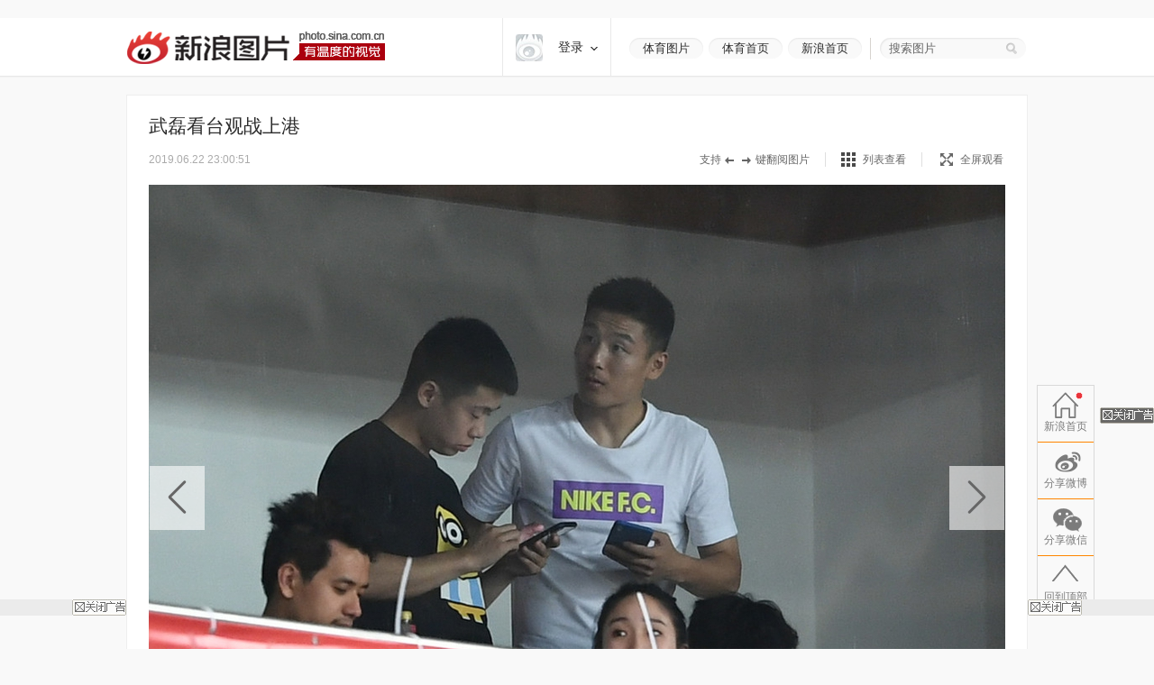

--- FILE ---
content_type: text/html
request_url: http://slide.sports.sina.com.cn/n_j/slide_2_789_218911.html/d/32
body_size: 25380
content:
<!doctype html>
<!-- LLTJ_MT:name ="" -->
<!-- LLTJ_ZT:url="http://sports.sina.com.cn/china/"; name="国内足球";type="ZW"; -->
<html lang="zh-CN"
              data-publishtime="2019-06-22 23:00:51"
      data-id="hytcitk7016676"
      data-keys="武磊,上港,人和,武磊"
      data-category="体育"
      data-tid="57300"
      data-rec-category="体育/中国足球"
        >
<head>
    <meta charset="gb2312">
    <title>武磊看台观战上港|武磊|上港|人和|武磊_高清图集_新浪网</title>
    <meta http-equiv="Content-Security-Policy" content="upgrade-insecure-requests">
    <meta name="keywords" content="高清图片,武磊,上港,人和" />
    <meta name="tags" content="高清图片,武磊,上港,人和" />
    <meta name="description" content="武磊看台观战上港,北京时间6月22日，中超第14轮中，上港主场3-0击败人和，武磊现场观战。" />
    <meta itemprop="name" content="武磊看台观战上港" />
    <meta itemprop="image" content="https://n.sinaimg.cn/sports/2_img/upload/8363cbb8/106/w1024h682/20190622/0400-hyvnhqp7578655.jpg" />
    <meta name="Editor" content="yutian" />
    <meta name="stencil" content="PGLS004181" />    <meta name="sinaads_keywords" content="2,789" />
                <meta name="sudameta" content="allCIDs:57300,257,56510,57299,66668,60107,61901,69436,258,40750,66669,60100,61903" >        <meta name="sudameta" content="dataid:comos:hytcitk7016676" >
　　<meta property="article:published_time" content="2019-06-22T23:00:51+08:00"/>
    <meta property="article:author" content="东方IC"/>

    <meta property="og:type" content="image" />
    <meta property="og:url" content="http://slide.sports.sina.com.cn/n_j/slide_2_789_218911.html" />
    <meta property="og:title" content="武磊看台观战上港" />
    <meta property="og:description" content="北京时间6月22日，中超第14轮中，上港主场3-0击败人和，武磊现场观战。" />

        <!-- OG -->
    <meta property="og:contentid" content="comos:hytcitk7016676" />
    <meta property="og:time" content="2019-06-22 23:00:51" />
    <meta property="og:updated_time" content="2019-06-22 23:00:51" />
    <meta property="og:author" content="新浪体育" />
    <meta property="og:site_name" content="手机新浪网" />
    <meta property="og:locale" content="zh_CN" />
    <meta property="og:modified_time" content="2019-06-22 23:00:51" />
    <meta property="og:published_time" content="2019-06-22 23:00:51" />
            <meta property="og:image" content="https://n.sinaimg.cn/sports/2_img/upload/8363cbb8/105/w1024h681/20190622/191a-hyvnhqp7578667.jpg" />
                <meta property="og:category" content="体育" />
    
    <meta property="article:modified_time" content="2019-06-22 23:00:51" />
            <meta property="article:section" content="体育" />
                            <meta property="article:tag" content="中国足球">
                    <meta property="article:tag" content="武磊">
                <link rel="canonical" href="http://slide.sports.sina.com.cn/n_j/slide_2_789_218911.html"/>

    <!-- ldjson -->
    <script type="application/ld+json">{"@context":"https:\/\/schema.org","@graph":[{"@type":"BreadcrumbList","itemListElement":[{"@type":"ListItem","position":1,"name":null,"item":"https:\/\/sina.cn\/"},{"@type":"ListItem","position":2,"name":null,"item":"http:\/\/slide.sports.sina.com.cn\/n_j\/slide_2_789_218911.html"},{"@type":"ListItem","position":3,"name":null,"item":"https:\/\/k.sina.cn\/media_m_1624368.html"}]},{"@type":"NewsArticle","headline":null,"description":null,"keywords":[null,null],"articleSection":null,"datePublished":"2019-06-22 23:00:51","url":"http:\/\/slide.sports.sina.com.cn\/n_j\/slide_2_789_218911.html","publisher":{"@type":"NewsMediaOrganization","name":null,"logo":{"@type":"ImageObject","url":"https:\/\/mjs.sinaimg.cn\/wap\/module\/base\/img\/favicon.ico","width":32,"height":32}},"author":{"@type":"Person","name":null,"url":"https:\/\/k.sina.cn\/media_m_1624368.html"},"mainEntityOfPage":{"@type":"WebPage","@id":"http:\/\/slide.sports.sina.com.cn\/n_j\/slide_2_789_218911.html"},"img":"https:\/\/n.sinaimg.cn\/sports\/2_img\/upload\/8363cbb8\/105\/w1024h681\/20190622\/191a-hyvnhqp7578667.jpg","thumbnailUrl":"https:\/\/n.sinaimg.cn\/sports\/2_img\/upload\/8363cbb8\/105\/w1024h681\/20190622\/191a-hyvnhqp7578667.jpg"}]}</script>
    
    
    <script>
var ua = navigator.userAgent.toLowerCase();
//var isIOS = /\((iPhone|iPad|iPod)/i.test(ua);
var isIOS = /\(iPad/i.test(ua);
if(isIOS){
    location.replace('http://slide.ipad.sina.com.cn/play.php?sid=789&id=218911&ch=2'+location.hash);
}


//iPhone,android访问转到wap页面
var isIPhone = /\(iPhone/i.test(ua);
var isAndroid = /android/.test(ua);
var isHarmony = /harmony/.test(ua);
if( isIPhone || isAndroid || isHarmony ){
    ss = location.search.replace("?","&")
    location.replace('https://interface.sina.cn/pc_to_wap_dp.d.html?sourcefrom=slide_pc&url=http%3A%2F%2Fslide.sports.sina.com.cn%2Fn_j%2Fslide_2_789_218911.html'+ss);
}


</script>


    <script>var __ch_id__ ='2';</script>
    <script>var __sid__ ='789';</script>
    
    <!--[if lte IE 8]>
    <script type="text/javascript" src="//n.sinaimg.cn/slide-news/es5_shim.js?t=20180917"></script>
    <script type="text/javascript" src="//n.sinaimg.cn/slide-news/es6_shim.js?t=20180917"></script>
    <![endif]-->
    <link rel="stylesheet" href="//n3.sinaimg.cn/slide-news/css/styles.css">
    <script type="text/javascript" src="//n.sinaimg.cn/lib/core/core.js" charset="utf-8"></script>
    <script type="text/javascript" src="//n.sinaimg.cn/news/photos/common.js" charset="utf-8"></script>
    <script type="text/javascript" src="//n.sinaimg.cn/slide-news/common.js?t=20180917" charset="utf-8"></script>
    <script>
        var $SCOPE = {
            SINA_COMPONENTS: {}  //为模块化使用的对象
        };
    </script>
    <style type="text/css">
a:hover{color:#f00;text-decoration:underline;}
a:visited{color:#999;text-decoration:none;}
a{color:#999;text-decoration:none;}
body,.wrap{margin:0;}
body{color:#000;background:#fff;font:12px/20px "Microsoft Yahei","微软雅黑","SimSun","宋体","Arial Narrow",serif;background:#F9F9F9;min-width: 1000px;}
html,body,ul,ol,li,p,h1,h2,h3,h4,h5,h6,form,fieldset,table,td,th,img{margin:0;padding:0;border:0;}
img{border:0;}
select,input{vertical-align:middle;font-size:12px;}
textarea {resize: none;}
textarea,td,div,input,p{font-size:12px;}
ul,lo{list-style:none;}
.clearfix:after{content:'.';display:block;height:0;clear:both;visibility: hidden;}
.clearfix{*zoom:1;}
.clearit{clear:both;font-size:0;line-height:0;height:0;}
.rgba-75{background:rgba(0,0,0, 0.75); filter:progid:DXImageTransform.Microsoft.Gradient(GradientType=0, StartColorStr='#bf000000', EndColorStr='#bf000000');*zoom:1;} :root .rgba-75{filter:progid:DXImageTransform.Microsoft.Gradient(GradientType=0, StartColorStr='#00000000', EndColorStr='#00000000'); }
/*图标*/
.videoNewsLeft{background: url(//i0.sinaimg.cn/ty/2011hqj/0705/video_icon_bg.png) no-repeat 2px center;padding-left: 22px;}
.nav-inner .logo,.nwi-lnk,.swpt-tip i,.swpt-full-tip i,.swpt-original i,.swpt-mode i,.swpl-btn i,.swpb-item i,.swp-btn i,.heart-vote i,.sw-audio .sw-audio-play, .sw-audio .sw-audio-loading, .sw-audio .sw-audio-error, .sw-audio .sw-audio-pause,.hr-a i,.top-tip .hot,.swpw-txt .swpw-follow span,.swpw-txt .swpw-follow a,.swpw-approve,.side-btns-top-btn{background-image: url(//www.sinaimg.cn/dy/deco/2014/0212/images/bg.png);background-repeat: no-repeat;}

.nav-inner .logo{background-position: 0 -390px;}
.nwi-lnk{display: block;width:82px;height: 23px;overflow: hidden;background-position: 0 -300px;}
.nwi-lnk:hover{background-position: -90px -300px;}

.swpt-tip i{display: block;width:32px;height:10px;background-position: -180px -280px;}
.swpt-full-tip i{display: block;width:14px;height:14px;background-position: 0 -280px;}
.swpt-mode-list i{display: block;width: 16px;height:16px;background-position: -100px -160px;}
.swpt-mode-hp i{display: block;width: 16px;height:16px;background-position: -40px -160px;}
.swpt-mode-list:hover i{background-position: -130px -160px;}
.swpt-mode-hp:hover i{background-position: -70px -160px;}
.swpt-full-wrap.hover i,.swpt-full-wrap:hover i, .swpt-full-tip:hover i{display: block;width:14px;height:14px;background-position: -30px -280px;}
.swpt-original i{display: block;width:13px;height: 14px;background-position: -160px -160px;}
.swpt-original:hover i{float: left;display: inline;background-position: -190px -160px;}
.swpl-btn i{display: block;width:12px;height: 20px;}
.swpl-fastprev i{background-position: 0 -190px;}
.swpl-fastprev:hover i{background-position: -20px -190px;}
.swp-list-prev-last .disabled:hover i{background-position: 0 -190px;}
.swpl-fastnext i{background-position: -40px -190px;}
.swpl-fastnext:hover i{background-position: -60px -190px;}
.swp-list-next-last .disabled :hover i{background-position: -40px -190px;}
.heart-vote i{display: block; width:32px;height:27px;overflow:hidden;background-position:-0px -360px;}
.heart-vote:hover i{background-position:-40px -360px;}
.swpb-item i{display: block;width: 17px;height: 15px;}
.swpb-download i{background-position:-60px -280px;}
.swpb-download:hover i{background-position:-90px -280px;}

.swpb-comment i{background-position:-120px -280px;}
.swpb-comment:hover i{background-position:-150px -280px;}

.swp-btn i{display: block; width:21px;height:41px;overflow: hidden;cursor: pointer;}
.swp-prev i{background-position: 0 -230px;}
.swp-prev:hover i{background-position: -40px -230px;}
.swp-next i{background-position: -80px -230px;}
.swp-next:hover i{background-position: -120px -230px;}
.top-tip .hot{display: block;width:21px;height: 21px;overflow: hidden;background-position: -180px -300px;}

/*微博列表*/
.swpw-approve{display: block; width:16px;height:14px;margin-left: 2px;vertical-align: middle;_vertical-align: -5px;}
.swpw-approve-y{background-position: 0 -120px;}
.swpw-approve-b{background-position: -25px -120px;}
.swpw-txt .swpw-follow a{width: 47px; height: 22px; display: block;background-position: -40px -330px;}
.swpw-txt .swpw-follow span{width: 40px; padding-left: 14px; height: 22px; display: block;background-position: -90px -334px;}
/*返回顶部*/
.side-btns-top-btn{display: block;width:50px;height:50px;text-indent: -9999em; background-position: 0 -430px;}

.wrap{width:1000px;margin: 0 auto;}
.mt-a{margin-top:20px !important;}
.mb-a{margin-bottom:20px !important;}
.hr-a{height:0;margin-top:4px;border-top:1px solid #eee;font-size: 0;line-height: 0;}
.hr-a i{display: block; width:30px;height:10px;margin: -5px auto 0;background-color: #F9F9F9;background-position: -210px -281px;}
.part-a{border: 1px solid #eee;background: #fff;margin:0 0 20px 0;position: relative;}
/*顶部导航*/
/*搜索*/
.nav-wrap{border-bottom: 1px solid #E8E8E8; -moz-box-shadow: 0px 1px 1px #F3F3F3; -webkit-box-shadow: 0px 1px 1px #F3F3F3; box-shadow: 0px 1px 1px #F3F3F3;/*-ms-filter: "progid:DXImageTransform.Microsoft.Shadow(Strength=2, Direction=135, Color='#F3F3F3')";filter: progid:DXImageTransform.Microsoft.Shadow(Strength=2, Direction=135, Color='#F3F3F3');*/background: #fff;overflow: hidden;width:100%;overflow: hidden;}
.nav-inner{width:1000px;height:64px;margin:0 auto;}
.nav-inner .logo{float: left;display: inline; width: 287px; height: 37px;margin: 14px 0 0 0; text-indent: -9999em;}
.nav-extra{float: right;display: inline;padding: 22px 0 0 0;}
.nwi-lnk,.top-search{float: left;display: inline;}
.nwi-lnk{ display: block; width: 82px; height: 23px; font-size: 13px; line-height: 23px;margin-right: 6px; text-align: center;color:#2c2c2c;text-decoration: none;}
.nwi-lnk:link,.nwi-lnk:visited{color:#2c2c2c;text-decoration: none;}
.nwi-lnk:hover{color:#fff;text-decoration: none;}
.top-search{width:154px; border-left:1px solid #D7D4CF;padding:0 0 0 20px;margin-left:3px;position: relative;}
.top-search-bg{width:150px;height:24px;background:url(//www.sinaimg.cn/dy/deco/2013/1021/images/search.png) 0 0 no-repeat;_filter:progid:DXImageTransform.Microsoft.AlphaImageLoader(enabled=true,sizingMethod=scale, src='//www.sinaimg.cn/dy/deco/2013/1021/images/search.png');_background:none;padding:0 0 0 14px;position:absolute;top:0;right:0;}
.top-search form{position:relative;}
.top-search .input,.top-search .input:focus{border:0;outline:none;padding:0 0 0 0;width:120px;height:24px;line-height:24px\9; *line-height:24px;background:none;float:left;display:inline;font-family:"Microsoft Yahei","微软雅黑";position:relative;z-index:100;color:#2c2c2c;font-size: 13px;}
.top-search .btn{background:none;width:25px;height:24px;border:none;cursor:pointer;float:left;display:inline;position:relative;z-index:100;}
.top-search .gray,.top-search .gray:focus{color:#666;}
/*主导航*/
.main-nav-wrap{width:1000px;height:56px;margin:25px 0 30px 0;overflow:hidden; position:relative;*zoom:1;}
.main-nav-wrap ul{margin-bottom:20px;}
.main-nav-wrap li{width:90px;padding:0 0 0 20px;height:18px;line-height:18px;overflow:hidden; font-size:16px;color:#333;font-family:"Microsoft Yahei","微软雅黑", "黑体",SimHei; border-right:1px solid #B2B2B2;float:left;display:inline;}
.main-nav-wrap .last{border-right:0;position:absolute;top:18px;right:0;}
.main-nav-wrap a:link,.main-nav-wrap a:visited{color:#333;text-decoration:none;}
.main-nav-wrap a:hover{color:#ab000e;text-decoration:none;}
.main-nav-wrap a:active{color:#333;text-decoration:none;}
.main-nav-wrap a.current:link,.main-nav-wrap a.current:visited{color:#ab000e;text-decoration:none;}
.main-nav-wrap a.current:hover,.main-nav-wrap a.current:active{color:#ab000e;text-decoration:none;}
/*消息提示*/
.top-tip{border:1px solid #eee;-moz-box-shadow: 0px 1px 1px #eee; -webkit-box-shadow: 0px 1px 1px #eee; box-shadow: 0px 1px 1px #eee;-ms-filter: "progid:DXImageTransform.Microsoft.Shadow(Strength=2, Direction=135, Color='#eeeeee')";filter: progid:DXImageTransform.Microsoft.Shadow(Strength=2, Direction=135, Color='#eeeeee');}
.top-tip .txt{padding:6px 0 7px;line-height:22px;font-size:14px;text-align:center;color:#666;border-top: 1px solid #fff;position: relative;}
.top-tip .txt a:link,.top-tip .txt a:visited{color:#666;text-decoration:none;}
.top-tip .txt a:hover,.top-tip .txt a:active{color:#c00;text-decoration:underline;}
.top-tip .hot{display: inline-block;margin-right:5px;vertical-align: middle;}
/*图片播放器*/
.slide-wrap{position: relative;}
.sw-player{position: relative;}
.swp-tit{height: 35px;line-height: 35px; padding: 17px 24px 11px; overflow: hidden;}
.swp-tit h2,.swp-tit span{font-size: 21px;color:#2c2c2c;float: left;display: inline;font-weight: normal;}
.swp-tit span{padding-left: 5px;}
.swp-tit em{font-style: normal;}
.swp-tool{height:16px;line-height: 16px;padding:0 24px 20px;color:#666;}
.swp-tool .swpt-time{font-style: normal;font-size: 12px;}
.swpt-extra{float:right;display: inline;/*width: 423px;*/}
.swpt-tip,.swpt-full-wrap{float:left;display: inline;}
.swpt-tip{height:16px;padding-right: 17px;border-right:1px solid #DFDFDF;margin-right:17px;overflow: hidden;}
.swpt-tip i{display: inline-block;vertical-align: middle;_vertical-align: -3px;}
.swpt-full-wrap{width:92px;position: relative;height:16px;}
.swpt-flash-wrap{position: absolute;top:0;left:0;z-index: 10;line-height:0}
.swpt-flash{height:16px;overflow: hidden;}
.swpt-full-tip{position: absolute;top:0;left:0;width:100px;height:16px;margin-left:20px;}
.swpt-full-tip i{float: left;display: inline;}
.swpt-full-tip:link,.swpt-full-tip:visited{color:#666;text-decoration: none;}
.swpt-full-tip:hover,.swpt-full-tip:active{color:#666;text-decoration: none;}
.swpt-full-tip i{margin:1px 8px 0 0;*margin-top:0px;}
.swpt-mode-wrap{float: left;display: inline;height:16px;padding-right: 17px;margin-right:16px;border-right:1px solid #DFDFDF;overflow: hidden;}
.swpt-mode-wrap a:link,.swpt-mode-wrap a:visited{color:#666;text-decoration: none;}
.swpt-mode-wrap a:hover,.swpt-mode-wrap a:active{color:#666;text-decoration: none;}
.swpt-mode-list i, .swpt-mode-hp i{float: left;display: inline;margin-right: 8px;}
.swpt-original i{float: left;display: inline;margin-right: 8px;}
.swpt-original{float: left;display: inline;padding-right:17px;border-right:1px solid #DFDFDF;}
.swpt-original:link,.swpt-original:visited{color:#666;text-decoration: none;}
.swpt-original:hover,.swpt-original:active{color:#666;text-decoration: none;}
.swp-hd img{vertical-align:middle;}
.swp-hd{position: relative;overflow: hidden;background: url(//www.sinaimg.cn/dy/deco/2013/0604/loader.gif) 406px center no-repeat;cursor:pointer;margin: 0 auto;/*min-height:300px;_height:300px;*/}
.swp-hd-small{padding: 60px 0 0 0;}
.swp-hd-loaded{background-image: none;}
.swp-hd-list{width:100%;}
.swp-btn{position: absolute;/*top:380px;*/ top:50%;margin-top: -105px;display: block;padding:15px 20px;}
.swp-btn{background:rgba(255,255,255, 0.6); filter:progid:DXImageTransform.Microsoft.Gradient(GradientType=0, StartColorStr='#99ffffff', EndColorStr='#99ffffff');*zoom:1;} :root .swp-btn{filter:progid:DXImageTransform.Microsoft.Gradient(GradientType=0, StartColorStr='#00ffffff', EndColorStr='#00ffffff'); }
.swp-prev{left:25px;}
.swp-next{right:25px;}
.swp-item{width:100%; overflow:hidden;*font-size:0;float: left;display: inline;}
.swp-img{text-align: center;min-height:100px;_height:100px;zoom:1;}
.swp-img img{display: none;background-color: #fff;}
.current .swp-img img{display: inline-block;zoom:1;}
.swp-img-left{cursor: url(//www.sinaimg.cn/edu/images/slidenews/arr_left.cur),auto;}
.swp-img-right{cursor: url(//www.sinaimg.cn/edu/images/slidenews/arr_right.cur),auto;}
.swp-txt{line-height: 24px;padding: 15px 15px 15px 65px;}

.swpt-intro a:link,.swpt-intro a:visited{color:#999;text-decoration:none;}
.swpt-intro a:hover,.swpt-intro a:active{color:#999;text-decoration:none;}
.swpt-time{font-family: "helvetica_neue_lt_pro35_thin",Helvetica,Verdana;font-size: 14px;color:#ababab;}

.swp-txt{padding:15px 0 15px 25px;position: relative;margin:0 1px;}
.swpt-table{ text-align:left;/**position:relative; *display:block;*/ width:815px; height:auto !important; height:75px; min-height:75px;padding:0 25px 0 0;border-right: 1px solid #E6E6E6;}
.swpt-table .swpt-cell{ vertical-align: middle;/**display:block; *position:absolute; *top:50%; */}
/*.item-table .item-cont{*display:block; *position:relative; *top:-50%; *left:-50%; }*/
.swpt-cont{line-height: 28px; font-size: 14px; color: #666;text-indent: 2em;}

.heart-vote-wrap{position: absolute;right:25px;top:15px;}
.heart-vote{display: block; width: 90px;height: 85px;line-height: 30px;text-align: center; font-family: "Microsoft Yahei","微软雅黑";font-size: 14px;color:#666;  cursor: pointer;overflow: hidden;*zoom:1;}
.heart-vote i{margin:5px 0 10px 27px;*margin-left: 0;}
.heart-vote:link,.heart-vote:visited{color:#666;text-decoration: none;}
.heart-vote:hover,.heart-vote:active{color:#666;text-decoration: none;}
.heart-vote.liked,.heart-vote.liked:hover{color:#666;text-decoration: none;cursor: default;}
.heart-vote.liked i,.heart-vote.liked:hover i{background-position:-40px -360px;}
.heart-vote-wrap .hover{cursor: text;}

.swp-bd{height:37px;border-top: 1px solid #eee;background: #F9F9F9;}
.swpb-left{margin-left: 25px;line-height: 35px;}
.swpb-right{float: right;padding-right: 24px;}
.swpb-item{float: left;display: inline;font-size: 12px;margin:10px 0 0 0; padding: 0 10px 0 3px;height:36px;}
.swpb-item:link,.swpb-item:visited{color:#666;text-decoration: none;}
.swpb-item:hover,.swpb-item:active{color:#666;text-decoration: none;}
.swpb-item i{float: left;display: inline;margin: 0 6px 0;_margin-top: 0px; overflow: hidden;}
.swpb-comment.active,.swpb-comment.active:hover{color:#000;background: #fff;text-decoration: none;}
.swpb-comment.active i,.swpb-comment.active:hover i{background-position:-120px -280px;}
.swpb-comment i{overflow:hidden;}
.swpb-download,.swpb-comment{height:16px;line-height: 16px; border-right:1px solid #DFDFDF;overflow: hidden;}
.swpb-share{height:50px;line-height: 37px;font-size: 12px;color:#666;padding: 0px;margin: 0}
.swpb-share .label{float: left;display: inline;padding:0 5px 0 12px;}
.swpb-share #bdshare{margin-top: 6px;}
.swpb-share .bds_tsina{margin-right:3px;}
.slide-voted{width:47px;height:20px;overflow: hidden;text-indent: -999em;background: url(//www.sinaimg.cn/dy/deco/2013/1121/voted.png) no-repeat;}
.slide-vote{width:27px;height:17px;overflow: hidden;text-indent: -999em;background: url(//www.sinaimg.cn/dy/deco/2013/1121/vote.png) no-repeat;}

 /* 图片播放器修改 141013 begin */
.swpt-cont{ text-indent: 0em; }
.swpt-1013{ overflow:hidden ; font-size: 14px; }
.num{ color: #a1a1a1; font-size: 16px; float: left; margin: 4px 0 0 0;padding-right: 10px}
.num em{ color: #ab000e; font-size: 24px; font-style: normal; }
  /* 图片播放器修改 141013 end */



/*图集故事*/
.swp-summary{position: relative;}
.swp-summary .swps-tit{font-size: 21px; color: #2c2c2c; height: 60px; line-height: 60px; padding: 0 95px; text-align: left;font-weight: normal;padding-top:16px;}
.swp-summary .swps-cont{padding: 0 95px 20px; line-height: 28px; color: #666; font-size: 14px;margin-top:7px;}
.swp-summary .swps-cont p{font-size: 14px;margin-bottom:21px;}
.swp-summary a:link,.swp-summary a:visited{color:#666;text-decoration: underline;}
.swp-summary a:hover,.swp-summary a:active{color:#c00;text-decoration: underline;}

/*浮动居中*/
.swp-list-wrap{display:block;text-align:center;font-size:0;height:132px;padding: 5px 0 20px 0;}
.swp-list{padding:0 20px;display:inline-block;*display:inline;*zoom:1;vertical-align:top;font-size:12px;overflow: hidden;}

.swp-list-cont{/*width:840px;*/width:670px; height:120px;float: left;display: inline;margin: 0 15px;overflow: hidden;}
.swp-list ul{float: left;width:1900px;overflow: hidden;}
.swp-list li{float: left;display: inline;width: 120px;}
.swp-list li img{border: 1px solid #dfdfdf;}
.swp-list li.current img,.swp-list li.hover img{padding:0;border-width: 5px; border-color:#DFDFDF;}
.swp-list li a{display: table-cell; vertical-align:middle; text-align:center; *display: block; *font-size: 105px;/*约为高度的0.873，120*0.873 约为105*/ *font-family:Arial;/*防止非utf-8引起的hack失效问题，如gbk编码*/ width:120px; height:120px; }
.swp-list img{vertical-align:middle;}
.swpl-btn{width:12px;height:120px;padding:0 9px;float: left;display: inline;background: #F9F9F9;}
.swpl-btn:hover{background: #eee;}
.swpl-btn i{margin-top: 50px;cursor: pointer;}
.swpl-fastprev{border-radius: 10px 0 0 10px;}
.swpl-fastnext{border-radius: 0 10px 10px 0;margin-right: 20px;}
.swp-list-wrap .disabled,.swp-list-wrap .disabled i{cursor: text;}
.swp-list-wrap .disabled:hover{background: #F9F9F9;}
.swpl-group{float: left;display: inline;width:106px;height:150px;overflow: hidden;margin: 0 20px 0 0;position: relative;overflow: hidden;cursor: pointer;}
.swpl-group-next{margin:0;}
.swpl-group:link,.swpl-group:visited{color:#333;text-decoration: none;}
.swpl-group:hover,.swpl-group:active{color:#ab000e;text-decoration: none;}
.swpl-group .bg{border:1px solid #DEDFE3;display: block;width:100px;height:100px;position: absolute;left:0;top:0;background:#fff;z-index: 3;}
.swpl-group img{position: relative;z-index: -1;}
/*.swpl-group .bg-b,.swpl-group .bg-a{padding: 1px;}*/
.swpl-group .bg-c{left:4px;top:4px;z-index: 1;}
.swpl-group .bg-b{left:2px;top:2px;z-index: 2;}
.swpl-group .inner{ /*非IE的主流浏览器识别的垂直居中的方法*/ display: table-cell; vertical-align:middle; /*设置水平居中*/ text-align:center; /* 针对IE的Hack */ *display: block; *font-size: 88px;/*约为高度的0.873，200*0.873 约为175*/ *font-family:Arial;/*防止非utf-8引起的hack失效问题，如gbk编码*/width:100px;height:100px;}
.swpl-group .inner{/*设置图片垂直居中*/ vertical-align:middle;}
.swpl-group i{position: absolute;padding:0 55px;line-height:105px;left:0;top:0;z-index: 12;background-image:url(#); }
.swpl-group em{line-height: 18px;height:40px;display: block;font-style: normal;position: absolute;bottom:0;left:0;width:106px;text-align: center;}

/*列表模式*/
/*浮动居中*/
.sw-list{z-index: 1;background: #fff;}
.sw-list-bd ul{border-top:1px solid #eee;width: 1001px;margin-left: -1px;}
.sw-list li {float:left;display:inline;width: 249px;height:274px;overflow:hidden;margin: 0;padding:40px 0 0 0;cursor: pointer;position: relative;border-left:1px solid #eee;border-bottom:1px solid #eee;}
.sw-list li.current,.sw-list li.hover{background: #fafafa;}
.sw-list .swi-hd{display: table-cell; vertical-align:middle; text-align:center; *display: block; *font-size: 140px;/*约为高度的0.873，160*0.873 约为140*/ *font-family:Arial;/*防止非utf-8引起的hack失效问题，如gbk编码*/ width:249px; height:160px; }
.sw-list .swl-item-right{border-right:1px solid #eee;width:248px;}
.sw-list .swl-item-notrigth-last{width:249px;}
.sw-list .swl-item-bottom{border-bottom:1px solid #eee;}
.sw-list h3{font-weight: normal;}
.sw-list img{vertical-align:middle;}
.swi-bd{padding: 25px 20px 0;line-height: 25px;text-align: center;}
.swi-bd p{display: none;}
/*.swi-ft{position: absolute;right:0;bottom: 0;height: 26px;line-height: 26px;padding: 0 10px 0 15px;font-family: Georgia;}*/
.sw-list-hd{display: none;}

.slide-wrap-show-list .swp-hd, .slide-wrap-show-list .swp-btn, .slide-wrap-show-list .sw-audio, .slide-wrap-show-list .swp-txt,.slide-wrap-show-list .swp-list-wrap,.slide-wrap-show-list .swpt-tip, .slide-wrap-show-list .swpt-original, .slide-wrap-show-list .swpt-full-wrap{display: none;}
.slide-wrap-show-list .swp-bd{margin-top: -1px;}
.slide-wrap-show-list .swpt-mode-wrap{padding-right:0;margin-right: 0;border-right: 0;float: right; }
/*加载前新式*/
.slide-wrap-loading .sw-player{background: url(//www.sinaimg.cn/dy/deco/2013/0604/loader.gif) 406px center no-repeat #fff;}
.slide-wrap-loading .sw-player .part-a{visibility: hidden;}
/*.slide-wrap-loading .swp-btn{top:-9999px;}*/
/*评论*/
.slide-comment-loading{line-height: 50px;text-align: center;font-size: 16px;}
/*音乐播放*/
.sw-audio{width:40px;height:41px;overflow:hidden;position:absolute;right:44px;top:117px;}
.sw-audio audio { position: absolute; left: -1px; }
.sw-audio {/* width: 460px; */height: 40px; overflow: hidden; font-family: monospace; font-size: 12px;}
.sw-audio .sw-audio-play-pause { width:40px;height:40px;margin: 0px; float: left; overflow: hidden;}
.sw-audio p,.sw-audio a {display:block; width:40px;height:40px;display:block;cursor:pointer;display:none;}
.sw-audio .sw-audio-play { display: block; }
.sw-audio .sw-audio-scrubber { position: relative; float: left; width: 280px; background: #fcc; height: 14px; margin: 10px; border-left: 0px; border-bottom: 0px; overflow: hidden; }
.sw-audio .sw-audio-progress { position: absolute; top: 0px; left: 0px; height: 14px; width: 0px; background: #600; z-index: 1; }
.sw-audio .sw-audio-loaded { position: absolute; top: 0px; left: 0px; height: 14px; width: 0px; background: #c00; }
.sw-audio .sw-audio-time { float: left; height: 36px; line-height: 36px; margin: 0px 0px 0px 6px; padding: 0px 6px 0px 12px; border-left: 1px solid #c00; color: #600; }
.sw-audio .sw-audio-time em { padding: 0px 2px 0px 0px; color: #fcc; font-style: normal; }
.sw-audio .sw-audio-time strong { padding: 0px 0px 0px 2px; font-weight: normal; }
.sw-audio .sw-audio-error-message { float: left; display: none; margin: 0px 10px; height: 36px; width: 400px; overflow: hidden; line-height: 36px; white-space: nowrap; color: #fff;}
.sw-audio .sw-audio-error-message a { color: #eee; text-decoration: none; padding-bottom: 1px; border-bottom: 1px solid #999; white-space: wrap; }
.sw-audio .sw-audio-play, .sw-audio .sw-audio-loading, .sw-audio .sw-audio-error, .sw-audio .sw-audio-pause{}
.sw-audio .sw-audio-play { background-position: -10px -50px;}
.sw-audio .sw-audio-loading { background-position: -110px -50px;}
.sw-audio .sw-audio-error { background-position: -10px -100px;}
.sw-audio .sw-audio-pause { background-position: -10px 0;}

.sw-audio .sw-audio-play:hover { background-position: -60px -50px;}
.sw-audio .sw-audio-loading:hover { background-position: -110px -50px;}
.sw-audio .sw-audio-error:hover { background-position: -60px -100px;}
.sw-audio .sw-audio-pause:hover { background-position: -60px 0;}
.sw-audio-playing .sw-audio-play, .sw-audio-playing .sw-audio-loading, .sw-audio-playing .sw-audio-error { display: none; }
.sw-audio-playing .sw-audio-pause { display: block; }
.sw-audio-loading .sw-audio-play, .sw-audio-loading .sw-audio-pause, .sw-audio-loading .sw-audio-error { display: none; }
.sw-audio-loading .sw-audio-loading { display: block; }
.sw-audio-error .sw-audio-time, .sw-audio-error .sw-audio-play, .sw-audio-error .sw-audio-pause, .sw-audio-error .sw-audio-scrubber, .sw-audio-error .sw-audio-loading { display: none; }
.sw-audio-error .sw-audio-error { display: block; }
.sw-audio-error .sw-audio-play-pause p { cursor: auto; }
.sw-audio-error .sw-audio-error-message { display: block; }
/*返回顶部*/
html,* html body{background-attachment:fixed}
.side-btns-wrap{width:50px;left: 50%; margin-left:505px;position: fixed;bottom: 60px; _position:absolute;_top:expression(documentElement.scrollTop + documentElement.clientHeight-120);z-index:100;visibility: hidden;overflow: hidden;}
.side-btns-top{width:50px;}
.side-btns-top a{display: block; text-indent:-999em; cursor:pointer;}
a.side-btns-detail-btn{ display: none;color:#fff;text-indent: 0;text-align: center;background: #AB010E;margin-bottom: 1px;height:24px;line-height: 24px;overflow: hidden;font:12px/24px "宋体","Arial Narrow",HELVETICA;}
.slide-has-intro .side-btns-detail-btn{display: block;}
.side-btns-detail-btn:link,.side-btns-detail-btn:visited{color:#fff;text-decoration: none;}
.side-btns-detail-btn:hover,.side-btns-detail-btn:active{color:#fff;text-decoration: none;}
.side-btns-top-btn { filter:Alpha(Opacity=35); opacity:.35; overflow:hidden;}
.side-btns-top-btn:hover {filter:Alpha(Opacity=50); opacity:.5;}
.side-btns-top-close{width: 50px;height: 18px;margin-top:1px;background: url(//www.sinaimg.cn/dy/deco/2013/0913/close2.png) no-repeat;}
.side-btns-wrap-resize{display: none !important;}
/*导流iframe*/
.daoliu-iframe{padding: 9px 0 0 9px;}
/*微博列表*/
.swp-weibolist{ background:#FFF; border-top: 1px solid #eee;}
.swpw-item{ margin-top: 18px; margin-bottom: 10px; float: left; display: inline; border-right: 1px solid #e6e6e6; padding-right: 10px;}
.swpw-item-last{ border-right: none; padding-right: 0;}
.swpw-pic{ position: relative;float: left;display: inline;}
.swpw-pic img{ width: 50px; height: 50px; margin: 0 0 0 24px; border: 1px solid #ccc;vertical-align: middle;}
.swpw-txt{ margin-left: 85px; width: 238px; _margin-left:82px;}
.swpw-txt h3{ font-size: 14px; height: 19px; line-height: 19px; vertical-align: middle;font-family: "微软雅黑","黑体";font-weight: normal;}
.swpw-name img{vertical-align: middle;}
.swpw-txt p{color:#666;}
.swpw-txt a{ display: block; float: left;}
.swpw-txt a:link,.swpw-txt a:visited{color:#2c2c2c;text-decoration:none;}
.swpw-txt a:hover,.swpw-txt a:active{color:#ab000e;text-decoration:none;}
.swpw-txt .swpw-label{ font-family: "微软雅黑","黑体"; color: #2c2c2c; font-size: 14px; margin-right: 6px; height: 19px; display: block; background: #ECECEC; padding: 0 5px; float: left;}
.swpw-btn-wrap{ margin: 10px 0 6px 0; color: #000; height: 22px; line-height: 22px;}
.swpw-btn-wrap span, .swpw-btn-wrap a{ display: block; float: left; height: 22px;}
.swpw-txt .swpw-approve{display: inline-block;}
/* footer */
.footer{ text-align:center; color:#666; line-height:30px; padding:20px 0; margin-top:5px;}
.footer-inner{margin:0 auto;width:1000px;}
.footer a, .footer a.visited{ color:#666;}

 /*尾页*/
.slide-end-tip{display:block; visibility:hidden;margin: 0 auto;position: absolute;top:-99999em;z-index: 100;}
.body-end-show .slide-end-tip{visibility: visible;position: relative;top:0;margin-left: -1px;}
.body-end-show .swp-hd{visibility:hidden;position: absolute;top:-99999em;}
/*尾页 scroll*/
.recommend-scroll-prev,.recommend-scroll-next,.recommend-scroll-dots span,.recommend-tab-nav .last,.slide-end-control .btn-weibo i{background: url(//www.sinaimg.cn/dy/deco/2013/0604/tab_scroll_bg.png) no-repeat;_background-image:url(//www.sinaimg.cn/dy/deco/2013/0604/tab_scroll_bg_.png);}
.slide-end-bg{height:100%;width:100%;background:#27282A;/*filter:Alpha(Opacity=70);opacity:0.7;*/position: absolute;top:0;right:0;z-index: 0;}
.recommend-scroll-bd{ position: relative; overflow: hidden; z-index: 100; height:155px;}
.recommend-scroll-list{ position: relative; overflow: hidden;}
.recommend-scroll-item{ float: left; display: inline; width: 200px; height: 185px; overflow: hidden; position: relative;}
.recommend-scroll-item a{ float:left;display: inline; width: 198px; height: 153px; border: 1px solid #27292C; border-width:0 1px;background: #202123; position: relative; overflow: hidden; z-index: 50;text-align: center; }
.recommend-scroll-item a{text-decoration: none;}
.recommend-scroll-item a:hover{ /*border-color: #ff8400;*/ text-decoration: none;}
.recommend-scroll-item .txt{ width: 198px; height: 21px; line-height: 21px; position: absolute; z-index: 1000; left: 0px; background: #3E4044; top: 132px; display: block; text-align: center; }
.recommend-scroll-item a:link .txt, .recommend-scroll-item a:visited .txt{ color: #A4A6A7; }
.recommend-scroll-item a:hover .txt/*, .recommend-scroll-item a:active .txt, .recommend-scroll-item a:focus .txt*/{ color: #fff; text-decoration: none; background: #62666E;}
.recommend-scroll-prev, .recommend-scroll-next{ position: absolute; z-index: 20000; width: 33px; height: 43px; top: 48px; cursor: pointer;}
.recommend-scroll-prev{ left: 0; background-position:0 -89px; _background:none; _filter:progid:DXImageTransform.Microsoft.AlphaImageLoader(enabled=true,sizingMethod=scale,src='//www.sinaimg.cn/dy/deco/2013/0604/prev_b.png'); }
.recommend-scroll-next{ right: 0; background-position: 0 -139px; _background:none; _filter:progid:DXImageTransform.Microsoft.AlphaImageLoader(enabled=true,sizingMethod=scale,src='//www.sinaimg.cn/dy/deco/2013/0604/next_b.png'); }
.recommend-scroll-prev:hover{background-position:-40px -89px; _background:none; _filter:progid:DXImageTransform.Microsoft.AlphaImageLoader(enabled=true,sizingMethod=scale,src='//www.sinaimg.cn/dy/deco/2013/0604/prev_b_hover.png'); }
.recommend-scroll-next:hover{background-position: -40px -139px; _background:none; _filter:progid:DXImageTransform.Microsoft.AlphaImageLoader(enabled=true,sizingMethod=scale,src='//www.sinaimg.cn/dy/deco/2013/0604/next_b_hover.png'); }
.recommend-scroll-prev:hover{color:#fff !important;}
.recommend-scroll-next:hover{color:#fff !important;}
.recommend-scroll-dots{ clear: both; text-align: center; height: 20px; padding-top: 10px; }
.recommend-scroll-dots span{ display: inline-block; width: 10px; height: 10px;overflow: hidden; background-position:  -40px -189px; cursor: pointer; margin: 0 7px; _background:none; _filter:progid:DXImageTransform.Microsoft.AlphaImageLoader(enabled=true,sizingMethod=scale,src='//www.sinaimg.cn/dy/deco/2013/0604/dot.png'); }
.recommend-scroll-dots span.current{ background-position: 0 -189px;_background:none; _filter:progid:DXImageTransform.Microsoft.AlphaImageLoader(enabled=true,sizingMethod=scale,src='//www.sinaimg.cn/dy/deco/2013/0604/dot_hover.png');  }
.recommend-scroll-list .pic{display: inline-block; *display:table-cell;width:198px;height:132px;text-align: center;cursor: pointer;overflow:hidden;position: relative;}
.recommend-scroll-list .pic img{display: inline-block;*margin-top:-22px;border: none;vertical-align: middle;max-height: 100%;max-width: 100%;}
.recommend-scroll-list i{display: inline-block;height: 100%;line-height: 132px; vertical-align: middle;font-size: 0;}
.recommend-scroll-loading{width:128px;height:15px;margin:60px auto 0 auto;overflow: hidden;background: url(//www.sinaimg.cn/dy/deco/2013/0604/loader.gif) no-repeat;}
/*尾页 选项卡*/
.recommend-tab-wrap{width:1000px;height:250px;overflow:hidden;font:12px/20px "SimSun","宋体","Arial Narrow",HELVETICA;position: relative;}
.recommend-tab-wrap ul, .recommend-tab-wrap li, .recommend-tab-wrap img { margin:0; padding:0; }
.recommend-tab-wrap img{border:none;display: block;}
.recommend-tab-wrap ul, .recommend-tab-wrap ol { list-style:none;}
.recommend-tab-nav{height:31px;line-height:31px;padding:5px 0;font-family:"微软雅黑";font-size: 16px;border-bottom:2px solid #5A5A5A;margin-bottom:20px;background: #27282A;}
.recommend-tab-nav{padding-left:8px;}
.recommend-tab-nav li{float:left;padding:0 10px;position: relative;}
.recommend-tab-nav a:link,.recommend-tab-nav a:visited{color:#A9A9A9;text-decoration: none;}
.recommend-tab-nav a:hover{color:#fff !important;text-decoration: none;}
.recommend-tab-nav .current a:link,.recommend-tab-nav .current a:hover,.recommend-tab-nav span{color:#fff;text-decoration: none;}
/*尾页  HACK ScrollPic 对display:none初始化时，不能正确生成dots*/
.recommend-tab-cont{width:1000px;height:185px;overflow: hidden;position:relative}
.recommend-tab-nav .arrow{display:none;position: absolute;z-index: 1;top:29px;right:0;width:85px;height:7px;border-bottom:2px solid #EA2929;text-align: center;overflow: hidden;}
.recommend-tab-nav .arrow i{display: inline-block;margin-top: -3px;width:0;height:0;border-style: dashed dashed solid dashed;border-width:7px;border-color: transparent transparent #EA2929 transparent;overflow: hidden;zoom:1;font-size: 0;}
.recommend-tab-nav .current .arrow{display: block;}
.recommend-tab-nav .last{padding-left:12px;background-position:0 -202px;}
/*尾页 按钮*/
.slide-end-control .left{float: left;padding-left:15px;}
.slide-end-control .right{float: right;}
.slide-end-control .btn-weibo{height:26px;line-height: 26px;float: right;display: inline;font-size: 14px;}
.slide-end-control .btn-weibo i{float:left;display: inline;width: 16px;height:13px; overflow: hidden;margin:6px 2px 0 0;}
.slide-end-control .btn-weibo:link,.slide-end-control .btn-weibo:visited{color: #B8BDBF;text-decoration: none;}
.slide-end-control .btn-weibo:link i,.slide-end-control .btn-weibo:visited i{background-position:0 -240px;_background:none; _filter:progid:DXImageTransform.Microsoft.AlphaImageLoader(enabled=true,sizingMethod=scale,src='//www.sinaimg.cn/dy/deco/2013/0604/weibo.png');}
.slide-end-control .btn-weibo:hover, .slide-end-control .btn-weibo:active{color: #fff !important;text-decoration: none;}
.slide-end-control .btn-weibo:hover i, .slide-end-control .btn-weibo:active i{background-position:-40px -240px;_background:none; _filter:progid:DXImageTransform.Microsoft.AlphaImageLoader(enabled=true,sizingMethod=scale,src='//www.sinaimg.cn/dy/deco/2013/0604/weibo_hover.png');}
.slide-end-control .btn-a,.slide-end-control .disabled{float:left;display: inline;height:26px;line-height: 26px;_line-height:27px;padding:0 10px;overflow: hidden;background:#515254;text-align: center;font-size: 16px;font-family: "微软雅黑";color: #B8BDBF;border-top:1px solid #6D6D6D;border-radius: 5px;box-shadow: 2px 2px 3px rgba(0, 0, 0, 0.5); -ms-filter:"progid:DXImageTransform.Microsoft.Shadow(Strength=3, Direction=135, Color='#000000')"; filter: progid:DXImageTransform.Microsoft.Shadow(Strength=3, Direction=135, Color='#000000');}
.slide-end-control .btn-a:link,.slide-end-control .btn-a:visited{background: #515254;color: #B8BDBF;text-decoration: none;}
.slide-end-control .btn-a:hover{background: #5F6262;color: #fff !important;text-decoration: none;}
.slide-end-control .btn-a:active{background: #5F6262;color: #fff;text-decoration: none;}
/*尾页 disabled*/
.slide-end-control .disabled{color:#777;}
.slide-end-control .btn-b{border-top:1px solid #B91111;}
.slide-end-control .btn-b:link,.slide-end-control .btn-b:visited{background: #A00606;color: #fff;text-decoration: none;}
.slide-end-control .btn-b:hover{background: #AA0A0A;color: #fff !important;text-decoration: none;}
.slide-end-control .btn-b:active{background: #AA0A0A;color: #fff;text-decoration: none;}

.slide-end-control{padding:0 15px 15px 0;position: relative;z-index: 1;}
.slide-end-control .btn-a,.slide-end-control .btn-b,.slide-end-control .disabled{margin-right:5px;}
/*尾页-广告等*/
.slide-end-tip{width:1000px;min-height:545px;_height:545px;position: absolute;z-index:100;background:#27282A;}
.slide-end-da{position:relative;}
.slide-end-da{background:#27282A;}
.slide-end-da img{border: none;display: block;}
.slide-end-close{width:65px;height:18px;display: block;position: absolute;right:3px;top:3px;text-indent: -9999em;background:url('//www.sinaimg.cn/cj/hd/close_h2.jpg') no-repeat;z-index: 1;}
.slide-end-close:hover{filter:Alpha(Opacity=80);opacity:0.8;}

/* 201403 统一收藏服务用 begin */
/* 登陆 */
.fl{float:left;}
.fr{float:right;}
.login-frame{float:right;color:#000;height:30px;line-height:30px;padding:18px 0 16px 14px;display:inline;margin-right:20px;font-size:14px;border-left:1px solid #e9e9e9;border-right:1px solid #e9e9e9;}
.login-frame .sc-img{width:30px;height:30px;overflow:hidden;float:left;padding-right:13px;}
.login-frame a:link,.login-frame a:visited{color:#2c2c2c;}
.login-frame .login-button{padding-left:4px;}
.login-frame .login-button .span2{width:8px;height:4px;margin:14px 14px 0 8px;background:url(//www.sinaimg.cn/ent/deco/2014/0311/images/pic_star.png) 0 -60px no-repeat;overflow:hidden;}
.login-frame a.login-button:hover .span2{background-position:0 -70px;}

.login-frame .logined-wrap{float:left;}
.login-frame .top-nr-welcome{float:left;}
.login-frame .username{padding-right:5px;}
.login-frame .logout{padding-right:15px;}
.login-frame a.username,.login-frame a.username:visited{color:#6c6c6c;}
.login-frame a.login-button:hover,.login-frame a.username:hover,.login-frame a.logout:hover{color:#ab010e;text-decoration:none;}

/* 收藏 */
.swpb-shoucang i{background:url(//www.sinaimg.cn/ent/deco/2014/0311/images/pic_star.png) no-repeat;}
.swpb-shoucang:hover i,.shoucang-active i{background-position:0px -20px;}
.swpb-shoucang{height:16px;line-height:16px;border-right:1px solid #DFDFDF;overflow:hidden;}

.sc_success_tit{position:absolute;z-index:99999;padding:0 15px;border:1px solid #ccc;background:#fff;display:none;_width:150px;}
.sc_success_tit .sp{color:#666;height:30px;line-height:30px;}
.sc_success_tit a.a{color:#b60c0c;padding-left:8px;height:30px;line-height:30px;}
.sc_success_tit a.a:hover{text-decoration:underline;}
.sc_success_tit .sp2{width:11px;height:6px;position:absolute;top:-6px;left:50%;margin-left:-5px;background:url(//www.sinaimg.cn/dy/deco/2014/0314/images/sc_tit_top.png) no-repeat;}
/* 第一次收藏提示 */
.sc_success_alert{display:none;padding:30px 30px 18px;width:451px;z-index:20000;top:50%;left:50%;margin-top:-168px;margin-left:-250px;position:fixed; _position:absolute;background:#fff;border-radius:3px;font-family: "Microsoft YaHei","微软雅黑","SimSun","宋体"; }
.sc_success_alert .top{margin-bottom:25px;height:90px;}
.sc_success_alert .bg{width:95px;height:80px;border-right:1px solid #cde5b8;margin-top:7px;background:url(//www.sinaimg.cn/ent/deco/2014/0311/images/sc_suc.png) no-repeat;}
.sc_success_alert .txt{width:335px;padding-left:20px;}
.sc_success_alert .fir{color:#61c520;font-size:28px;height:43px;line-height:42px;}
.sc_success_alert .sec{font-size:14px;line-height:23px;color:#717171;}
.sc_success_alert .sec a{color:#ff8c11;}
.sc_success_alert .sec a:hover{text-decoration:underline;}
.sc_success_alert .sure{width:147px;height:41px;font-size:18px;text-align:center;line-height:40px;color:#fff;background:#ff8400;margin-top:15px;border-radius:3px;cursor:pointer;}
.sc_success_alert .close{position:absolute;background:url(//www.sinaimg.cn/ent/deco/2014/0311/images/sc_suc_close.png) no-repeat;right:15px;top:15px;width:25px;height:25px;cursor:pointer;}

/* 201403 统一收藏服务用 end */

/*0319 zyc*/
.swpt-original{display: none;}
.swpt-mode-wrap{margin-right: 0;}
.slide-has-intro .side-btns-detail-btn{display: none;}
.swp-summary .swps-cont{padding-bottom: 40px!important;position: relative;zoom:1;}
.showAllTxt{height: 150px;overflow: hidden;margin-bottom: 20px;}

#showAll_btn{line-height: 36px!important;height: 36px!important;display: block;border-top: 1px solid #f1f1f1;border-bottom: 1px solid #f1f1f1;text-align: center;}
#showAll_btn a{display: block;text-decoration: none;color: #666666;font-size: 14px;}
#showAll_btn a:visited{text-decoration: none;color: #666666;}
#showAll_btn a:hover{background:#f9f9f9;text-decoration: none;color: #ca3030;}
#showAll_btn a em{background: url(//www.sinaimg.cn/dy/deco/2014/0324/images/0321_slide_zyc_arrows.png) 0 0px;width: 14px;height: 6px;font-size: 0;line-height: 0;display: inline-block;}

#showAll_btn a:hover em{background-position: 0px -36px;}
#showAll_btn a .hideEm{background-position: -66px 0px;}
#showAll_btn a:hover .hideEm{background-position: -66px -36px;}

/*.part-wbtj{height:170px;margin:0px 0 20px 0;overflow:hidden;background:#fff;border:1px solid #eee;width:998px}/*0702 zyc*/
/*div.wb_rec_c{width:auto;border:none;margin:0 0 0 0px;padding-bottom: 0;margin-bottom: 0}/*0702 zyc*/
/*h3.wb_rec_tt{display:none;}
div.wb_rec_fl{margin-left:0;}
ul.wb_rec_list{width:820px;padding-top:12px;float:left;}/*0702 zyc*/
/*ul.wb_rec_list .wb_rec_item{width:102px;}/*0702 zyc*/
/*div.wb_action{float:left;width:155px;margin:10px 0 0 20px;}/*0702 zyc*/
/*.wb_rec_c .wb_rec_tt{text-align:center;padding:5px 0 0 0;margin:0;background:none;}
.wb_rec_c .wb_rec_tt a, .wb_rec_c .wb_rec_tt a:visited{color:#000;font-size:18px;}
span.wb_rec_fled,span.wb_rec_fl{margin-left:0;background:url(/images/v1/default/weibo_rec_btns_0702.png)  0 0 no-repeat;}/*0702 zyc*/
/*span.wb_rec_fled{background-position:0 -148px;}/*0702 zyc*/
/*span.wb_rec_fl,span.wb_rec_fled{padding-left: 20px;width: 100px;font-size: 16px;height: 36px;line-height: 36px;margin-top: 30px;}/*0702 zyc*/
/*.wb_rec_c .wb_rec_more, .wb_rec_c .wb_rec_more:visited{width:142px;margin:7px 10px 0 0;background:none;color:#1b1b1b;float: right;}/*0702 zyc*/
/*.wb_rec_c .wb_rec_more:hover{color:#ab000e;}
.wb_more{width: 98%;border-top: 1px solid #f0f0f0;margin: 0 auto;overflow: hidden;}/*0702 zyc*/


.article-editor{display:none;visibility:hidden;}
.Mblk_cmnt {width:1000px !important;}





    
</style>
    
    
    <!--[if IE 6]>
    <script src="//www.sinaimg.cn/dy/deco/2013/1121/js/DD_belatedPNG_0.0.8a.js"></script>
    <script>
      DD_belatedPNG.fix('.png24,.swpb-shoucang i,.nav-inner .logo,.nwi-lnk,.swpt-tip i,.swpt-full-tip i,.swpt-original i,.swpt-mode i,.swpl-btn i,.swpb-item i,.swp-btn i,.heart-vote i,.sw-audio .sw-audio-play, .sw-audio .sw-audio-loading, .sw-audio .sw-audio-error, .sw-audio .sw-audio-pause,.hr-a i,.top-tip .hot');
    </script>
    <![endif]-->
</head>
<!-- <body ontouchmove="event.preventDefault()"> -->
<body>

<script src="//n.sinaimg.cn/slide-news/js/share.min.js?t=20181213" charset="utf-8"></script>
<div id="CCCFloatBarRight" class="CCC-float-bar-right">
    <a class="CCC-fbr-box CCC-fbr-home" target="_blank" href="https://www.sina.com.cn/" suda-uatrack="key=index_content_right&value=www_back_click">
        <span class="CCC-fbr-dian"></span><span class="CCC-fbr-title">新浪首页</span>
    </a>
    <a class="CCC-fbr-box CCC-fbr-share-weibo" id="CCCFBRShareWeibo" suda-uatrack="key=index_content_right&value=share_weibo" href="" data-share="weibo">
        <span class="CCC-fbr-title">分享微博</span>
    </a>
    <a class="CCC-fbr-box CCC-fbr-share-weixin" suda-uatrack="key=index_content_right&value=share_weixing" id="CCCFBRShareWeixin" href="javascript:void(0);" data-share="weixin">
        <span class="CCC-fbr-title">分享微信</span>
    </a>
    <a class="CCC-fbr-box CCC-fbr-to-top" id="CCCFBRScrollToTop" href="javascript:window.scrollTo(0,1);" suda-uatrack="key=index_content_right&value=top_back_click">
        <span class="CCC-fbr-title">回到顶部</span>
    </a>
</div>
<script>
    function setPosition() {
        var w = $(window).width();
        if (w >= 1440) {
            var pageWidth = 1186;
            $(".main_content").css("width", "1186px");
        } else if (w < 1440) {
            var pageWidth = 1000;
            $(".main_content").css("width", "1000px");
        }
        $('#CCCFloatBarRight').css('margin-left', pageWidth / 2 + 10);
    };
    var shareObj = new FnShare('#CCCFloatBarRight', {
        title: '武磊看台观战上港_高清图集_新浪网'
    });
    setPosition();
</script>

    <script type="text/javascript">try{document.domain = "sina.com.cn";}catch(e){}</script>
    <!-- ad config -->
    <script src="//photo.sina.com.cn/34/2014/0729/ad_config.js?t=20161014"></script>
    <script type="text/javascript">
    var slide_data = {"slide":{"title":"\u6b66\u78ca\u770b\u53f0\u89c2\u6218\u4e0a\u6e2f_\u9ad8\u6e05\u56fe\u96c6_\u65b0\u6d6a\u7f51","createtime":"2019-06-22 23:00:51","url":"\/\/slide.sports.sina.com.cn\/n_j\/slide_2_789_218911.html","lead":"","long_intro":""},"images":[{"title":"\u6b66\u78ca\u770b\u53f0\u89c2\u6218\u4e0a\u6e2f","intro":"\u5317\u4eac\u65f6\u95f46\u670822\u65e5\uff0c\u4e2d\u8d85\u7b2c14\u8f6e\u4e2d\uff0c\u4e0a\u6e2f\u4e3b\u573a3-0\u51fb\u8d25\u4eba\u548c\uff0c\u6b66\u78ca\u73b0\u573a\u89c2\u6218\u3002","comment":"\/\/comment5.news.sina.com.cn\/comment\/skin\/default.html?channel=ty&newsid=slidenews-789-3567536","thumb_50":"https:\/\/k.sinaimg.cn\/n\/sports\/2_ori\/upload\/8363cbb8\/106\/w1024h682\/20190622\/0400-hyvnhqp7578655.jpg\/w50hdp.jpg","img_100_100":"\/\/z0.sinaimg.cn\/auto\/resize?img=http%3A%2F%2Fn.sinaimg.cn%2Fsports%2F2_img%2Fupload%2F8363cbb8%2F106%2Fw1024h682%2F20190622%2F0400-hyvnhqp7578655.jpg&size=100_100","thumb_160":"https:\/\/k.sinaimg.cn\/n\/sports\/2_ori\/upload\/8363cbb8\/106\/w1024h682\/20190622\/0400-hyvnhqp7578655.jpg\/w160h120hdp.jpg","image_url":"\/\/n.sinaimg.cn\/sports\/2_img\/upload\/8363cbb8\/106\/w1024h682\/20190622\/0400-hyvnhqp7578655.jpg","download_img":"https:\/\/k.sinaimg.cn\/n\/sports\/2_ori\/upload\/8363cbb8\/106\/w1024h682\/20190622\/0400-hyvnhqp7578655.jpg\/w5000hdp.jpg","createtime":"2019\u5e7406\u670822\u65e5 23:00","source":"","id":"3567536"},{"title":"\u6b66\u78ca\u770b\u53f0\u89c2\u6218\u4e0a\u6e2f","intro":"\u5317\u4eac\u65f6\u95f46\u670822\u65e5\uff0c\u4e2d\u8d85\u7b2c14\u8f6e\u4e2d\uff0c\u4e0a\u6e2f\u4e3b\u573a3-0\u51fb\u8d25\u4eba\u548c\uff0c\u6b66\u78ca\u73b0\u573a\u89c2\u6218\u3002","comment":"\/\/comment5.news.sina.com.cn\/comment\/skin\/default.html?channel=ty&newsid=slidenews-789-3567537","thumb_50":"https:\/\/k.sinaimg.cn\/n\/sports\/2_ori\/upload\/8363cbb8\/105\/w1024h681\/20190622\/191a-hyvnhqp7578667.jpg\/w50hdp.jpg","img_100_100":"\/\/z0.sinaimg.cn\/auto\/resize?img=http%3A%2F%2Fn.sinaimg.cn%2Fsports%2F2_img%2Fupload%2F8363cbb8%2F105%2Fw1024h681%2F20190622%2F191a-hyvnhqp7578667.jpg&size=100_100","thumb_160":"https:\/\/k.sinaimg.cn\/n\/sports\/2_ori\/upload\/8363cbb8\/105\/w1024h681\/20190622\/191a-hyvnhqp7578667.jpg\/w160h120hdp.jpg","image_url":"\/\/n.sinaimg.cn\/sports\/2_img\/upload\/8363cbb8\/105\/w1024h681\/20190622\/191a-hyvnhqp7578667.jpg","download_img":"https:\/\/k.sinaimg.cn\/n\/sports\/2_ori\/upload\/8363cbb8\/105\/w1024h681\/20190622\/191a-hyvnhqp7578667.jpg\/w5000hdp.jpg","createtime":"2019\u5e7406\u670822\u65e5 23:00","source":"","id":"3567537"},{"title":"\u6b66\u78ca\u770b\u53f0\u89c2\u6218\u4e0a\u6e2f","intro":"\u5317\u4eac\u65f6\u95f46\u670822\u65e5\uff0c\u4e2d\u8d85\u7b2c14\u8f6e\u4e2d\uff0c\u4e0a\u6e2f\u4e3b\u573a3-0\u51fb\u8d25\u4eba\u548c\uff0c\u6b66\u78ca\u73b0\u573a\u89c2\u6218\u3002","comment":"\/\/comment5.news.sina.com.cn\/comment\/skin\/default.html?channel=ty&newsid=slidenews-789-3567538","thumb_50":"https:\/\/k.sinaimg.cn\/n\/sports\/2_ori\/upload\/8363cbb8\/106\/w1024h682\/20190622\/33ea-hyvnhqp7578690.jpg\/w50hdp.jpg","img_100_100":"\/\/z0.sinaimg.cn\/auto\/resize?img=http%3A%2F%2Fn.sinaimg.cn%2Fsports%2F2_img%2Fupload%2F8363cbb8%2F106%2Fw1024h682%2F20190622%2F33ea-hyvnhqp7578690.jpg&size=100_100","thumb_160":"https:\/\/k.sinaimg.cn\/n\/sports\/2_ori\/upload\/8363cbb8\/106\/w1024h682\/20190622\/33ea-hyvnhqp7578690.jpg\/w160h120hdp.jpg","image_url":"\/\/n.sinaimg.cn\/sports\/2_img\/upload\/8363cbb8\/106\/w1024h682\/20190622\/33ea-hyvnhqp7578690.jpg","download_img":"https:\/\/k.sinaimg.cn\/n\/sports\/2_ori\/upload\/8363cbb8\/106\/w1024h682\/20190622\/33ea-hyvnhqp7578690.jpg\/w5000hdp.jpg","createtime":"2019\u5e7406\u670822\u65e5 23:00","source":"","id":"3567538"},{"title":"\u6b66\u78ca\u770b\u53f0\u89c2\u6218\u4e0a\u6e2f","intro":"\u5317\u4eac\u65f6\u95f46\u670822\u65e5\uff0c\u4e2d\u8d85\u7b2c14\u8f6e\u4e2d\uff0c\u4e0a\u6e2f\u4e3b\u573a3-0\u51fb\u8d25\u4eba\u548c\uff0c\u6b66\u78ca\u73b0\u573a\u89c2\u6218\u3002","comment":"\/\/comment5.news.sina.com.cn\/comment\/skin\/default.html?channel=ty&newsid=slidenews-789-3567539","thumb_50":"https:\/\/k.sinaimg.cn\/n\/sports\/2_ori\/upload\/8363cbb8\/105\/w1024h681\/20190622\/927c-hyvnhqp7578708.jpg\/w50hdp.jpg","img_100_100":"\/\/z0.sinaimg.cn\/auto\/resize?img=http%3A%2F%2Fn.sinaimg.cn%2Fsports%2F2_img%2Fupload%2F8363cbb8%2F105%2Fw1024h681%2F20190622%2F927c-hyvnhqp7578708.jpg&size=100_100","thumb_160":"https:\/\/k.sinaimg.cn\/n\/sports\/2_ori\/upload\/8363cbb8\/105\/w1024h681\/20190622\/927c-hyvnhqp7578708.jpg\/w160h120hdp.jpg","image_url":"\/\/n.sinaimg.cn\/sports\/2_img\/upload\/8363cbb8\/105\/w1024h681\/20190622\/927c-hyvnhqp7578708.jpg","download_img":"https:\/\/k.sinaimg.cn\/n\/sports\/2_ori\/upload\/8363cbb8\/105\/w1024h681\/20190622\/927c-hyvnhqp7578708.jpg\/w5000hdp.jpg","createtime":"2019\u5e7406\u670822\u65e5 23:00","source":"","id":"3567539"},{"title":"\u6b66\u78ca\u770b\u53f0\u89c2\u6218\u4e0a\u6e2f","intro":"\u5317\u4eac\u65f6\u95f46\u670822\u65e5\uff0c\u4e2d\u8d85\u7b2c14\u8f6e\u4e2d\uff0c\u4e0a\u6e2f\u4e3b\u573a3-0\u51fb\u8d25\u4eba\u548c\uff0c\u6b66\u78ca\u73b0\u573a\u89c2\u6218\u3002","comment":"\/\/comment5.news.sina.com.cn\/comment\/skin\/default.html?channel=ty&newsid=slidenews-789-3567540","thumb_50":"https:\/\/k.sinaimg.cn\/n\/sports\/2_ori\/upload\/8363cbb8\/106\/w1024h682\/20190622\/e587-hyvnhqp7578727.jpg\/w50hdp.jpg","img_100_100":"\/\/z0.sinaimg.cn\/auto\/resize?img=http%3A%2F%2Fn.sinaimg.cn%2Fsports%2F2_img%2Fupload%2F8363cbb8%2F106%2Fw1024h682%2F20190622%2Fe587-hyvnhqp7578727.jpg&size=100_100","thumb_160":"https:\/\/k.sinaimg.cn\/n\/sports\/2_ori\/upload\/8363cbb8\/106\/w1024h682\/20190622\/e587-hyvnhqp7578727.jpg\/w160h120hdp.jpg","image_url":"\/\/n.sinaimg.cn\/sports\/2_img\/upload\/8363cbb8\/106\/w1024h682\/20190622\/e587-hyvnhqp7578727.jpg","download_img":"https:\/\/k.sinaimg.cn\/n\/sports\/2_ori\/upload\/8363cbb8\/106\/w1024h682\/20190622\/e587-hyvnhqp7578727.jpg\/w5000hdp.jpg","createtime":"2019\u5e7406\u670822\u65e5 23:00","source":"","id":"3567540"},{"title":"\u6b66\u78ca\u770b\u53f0\u89c2\u6218\u4e0a\u6e2f","intro":"\u5317\u4eac\u65f6\u95f46\u670822\u65e5\uff0c\u4e2d\u8d85\u7b2c14\u8f6e\u4e2d\uff0c\u4e0a\u6e2f\u4e3b\u573a3-0\u51fb\u8d25\u4eba\u548c\uff0c\u6b66\u78ca\u73b0\u573a\u89c2\u6218\u3002","comment":"\/\/comment5.news.sina.com.cn\/comment\/skin\/default.html?channel=ty&newsid=slidenews-789-3567541","thumb_50":"https:\/\/k.sinaimg.cn\/n\/sports\/2_ori\/upload\/8363cbb8\/106\/w1024h682\/20190622\/9c06-hyvnhqp7578738.jpg\/w50hdp.jpg","img_100_100":"\/\/z0.sinaimg.cn\/auto\/resize?img=http%3A%2F%2Fn.sinaimg.cn%2Fsports%2F2_img%2Fupload%2F8363cbb8%2F106%2Fw1024h682%2F20190622%2F9c06-hyvnhqp7578738.jpg&size=100_100","thumb_160":"https:\/\/k.sinaimg.cn\/n\/sports\/2_ori\/upload\/8363cbb8\/106\/w1024h682\/20190622\/9c06-hyvnhqp7578738.jpg\/w160h120hdp.jpg","image_url":"\/\/n.sinaimg.cn\/sports\/2_img\/upload\/8363cbb8\/106\/w1024h682\/20190622\/9c06-hyvnhqp7578738.jpg","download_img":"https:\/\/k.sinaimg.cn\/n\/sports\/2_ori\/upload\/8363cbb8\/106\/w1024h682\/20190622\/9c06-hyvnhqp7578738.jpg\/w5000hdp.jpg","createtime":"2019\u5e7406\u670822\u65e5 23:00","source":"","id":"3567541"},{"title":"\u6b66\u78ca\u770b\u53f0\u89c2\u6218\u4e0a\u6e2f","intro":"\u5317\u4eac\u65f6\u95f46\u670822\u65e5\uff0c\u4e2d\u8d85\u7b2c14\u8f6e\u4e2d\uff0c\u4e0a\u6e2f\u4e3b\u573a3-0\u51fb\u8d25\u4eba\u548c\uff0c\u6b66\u78ca\u73b0\u573a\u89c2\u6218\u3002","comment":"\/\/comment5.news.sina.com.cn\/comment\/skin\/default.html?channel=ty&newsid=slidenews-789-3567542","thumb_50":"https:\/\/k.sinaimg.cn\/n\/sports\/2_ori\/upload\/8363cbb8\/105\/w1024h681\/20190622\/cf92-hyvnhqp7578813.jpg\/w50hdp.jpg","img_100_100":"\/\/z0.sinaimg.cn\/auto\/resize?img=http%3A%2F%2Fn.sinaimg.cn%2Fsports%2F2_img%2Fupload%2F8363cbb8%2F105%2Fw1024h681%2F20190622%2Fcf92-hyvnhqp7578813.jpg&size=100_100","thumb_160":"https:\/\/k.sinaimg.cn\/n\/sports\/2_ori\/upload\/8363cbb8\/105\/w1024h681\/20190622\/cf92-hyvnhqp7578813.jpg\/w160h120hdp.jpg","image_url":"\/\/n.sinaimg.cn\/sports\/2_img\/upload\/8363cbb8\/105\/w1024h681\/20190622\/cf92-hyvnhqp7578813.jpg","download_img":"https:\/\/k.sinaimg.cn\/n\/sports\/2_ori\/upload\/8363cbb8\/105\/w1024h681\/20190622\/cf92-hyvnhqp7578813.jpg\/w5000hdp.jpg","createtime":"2019\u5e7406\u670822\u65e5 23:00","source":"","id":"3567542"},{"title":"\u6b66\u78ca\u770b\u53f0\u89c2\u6218\u4e0a\u6e2f","intro":"\u5317\u4eac\u65f6\u95f46\u670822\u65e5\uff0c\u4e2d\u8d85\u7b2c14\u8f6e\u4e2d\uff0c\u4e0a\u6e2f\u4e3b\u573a3-0\u51fb\u8d25\u4eba\u548c\uff0c\u6b66\u78ca\u73b0\u573a\u89c2\u6218\u3002","comment":"\/\/comment5.news.sina.com.cn\/comment\/skin\/default.html?channel=ty&newsid=slidenews-789-3567543","thumb_50":"https:\/\/k.sinaimg.cn\/n\/sports\/2_ori\/upload\/8363cbb8\/106\/w1024h682\/20190622\/744a-hyvnhqp7578825.jpg\/w50hdp.jpg","img_100_100":"\/\/z0.sinaimg.cn\/auto\/resize?img=http%3A%2F%2Fn.sinaimg.cn%2Fsports%2F2_img%2Fupload%2F8363cbb8%2F106%2Fw1024h682%2F20190622%2F744a-hyvnhqp7578825.jpg&size=100_100","thumb_160":"https:\/\/k.sinaimg.cn\/n\/sports\/2_ori\/upload\/8363cbb8\/106\/w1024h682\/20190622\/744a-hyvnhqp7578825.jpg\/w160h120hdp.jpg","image_url":"\/\/n.sinaimg.cn\/sports\/2_img\/upload\/8363cbb8\/106\/w1024h682\/20190622\/744a-hyvnhqp7578825.jpg","download_img":"https:\/\/k.sinaimg.cn\/n\/sports\/2_ori\/upload\/8363cbb8\/106\/w1024h682\/20190622\/744a-hyvnhqp7578825.jpg\/w5000hdp.jpg","createtime":"2019\u5e7406\u670822\u65e5 23:00","source":"","id":"3567543"},{"title":"\u6b66\u78ca\u770b\u53f0\u89c2\u6218\u4e0a\u6e2f","intro":"\u5317\u4eac\u65f6\u95f46\u670822\u65e5\uff0c\u4e2d\u8d85\u7b2c14\u8f6e\u4e2d\uff0c\u4e0a\u6e2f\u4e3b\u573a3-0\u51fb\u8d25\u4eba\u548c\uff0c\u6b66\u78ca\u73b0\u573a\u89c2\u6218\u3002","comment":"\/\/comment5.news.sina.com.cn\/comment\/skin\/default.html?channel=ty&newsid=slidenews-789-3567544","thumb_50":"https:\/\/k.sinaimg.cn\/n\/sports\/2_ori\/upload\/8363cbb8\/106\/w1024h682\/20190622\/651c-hyvnhqp7578827.jpg\/w50hdp.jpg","img_100_100":"\/\/z0.sinaimg.cn\/auto\/resize?img=http%3A%2F%2Fn.sinaimg.cn%2Fsports%2F2_img%2Fupload%2F8363cbb8%2F106%2Fw1024h682%2F20190622%2F651c-hyvnhqp7578827.jpg&size=100_100","thumb_160":"https:\/\/k.sinaimg.cn\/n\/sports\/2_ori\/upload\/8363cbb8\/106\/w1024h682\/20190622\/651c-hyvnhqp7578827.jpg\/w160h120hdp.jpg","image_url":"\/\/n.sinaimg.cn\/sports\/2_img\/upload\/8363cbb8\/106\/w1024h682\/20190622\/651c-hyvnhqp7578827.jpg","download_img":"https:\/\/k.sinaimg.cn\/n\/sports\/2_ori\/upload\/8363cbb8\/106\/w1024h682\/20190622\/651c-hyvnhqp7578827.jpg\/w5000hdp.jpg","createtime":"2019\u5e7406\u670822\u65e5 23:00","source":"","id":"3567544"},{"title":"\u6b66\u78ca\u770b\u53f0\u89c2\u6218\u4e0a\u6e2f","intro":"\u5317\u4eac\u65f6\u95f46\u670822\u65e5\uff0c\u4e2d\u8d85\u7b2c14\u8f6e\u4e2d\uff0c\u4e0a\u6e2f\u4e3b\u573a3-0\u51fb\u8d25\u4eba\u548c\uff0c\u6b66\u78ca\u73b0\u573a\u89c2\u6218\u3002","comment":"\/\/comment5.news.sina.com.cn\/comment\/skin\/default.html?channel=ty&newsid=slidenews-789-3567545","thumb_50":"https:\/\/k.sinaimg.cn\/n\/sports\/2_ori\/upload\/8363cbb8\/104\/w1024h680\/20190622\/e6dc-hyvnhqp7578845.jpg\/w50hdp.jpg","img_100_100":"\/\/z0.sinaimg.cn\/auto\/resize?img=http%3A%2F%2Fn.sinaimg.cn%2Fsports%2F2_img%2Fupload%2F8363cbb8%2F104%2Fw1024h680%2F20190622%2Fe6dc-hyvnhqp7578845.jpg&size=100_100","thumb_160":"https:\/\/k.sinaimg.cn\/n\/sports\/2_ori\/upload\/8363cbb8\/104\/w1024h680\/20190622\/e6dc-hyvnhqp7578845.jpg\/w160h120hdp.jpg","image_url":"\/\/n.sinaimg.cn\/sports\/2_img\/upload\/8363cbb8\/104\/w1024h680\/20190622\/e6dc-hyvnhqp7578845.jpg","download_img":"https:\/\/k.sinaimg.cn\/n\/sports\/2_ori\/upload\/8363cbb8\/104\/w1024h680\/20190622\/e6dc-hyvnhqp7578845.jpg\/w5000hdp.jpg","createtime":"2019\u5e7406\u670822\u65e5 23:00","source":"","id":"3567545"}],"next_album":{"interface":"\/\/slide.news.sina.com.cn\/interface\/slide_interface.php?ch=2&sid=794&id=218910&range=","title":"\u5973\u738b\u676f\u897f\u84992-1\u6885\u5fb7\u97e6\u6770\u592b","url":"\/\/slide.sports.sina.com.cn\/t\/slide_2_794_218910.html","thumb_50":"https:\/\/k.sinaimg.cn\/n\/sports\/2_ori\/dfic\/b89106b2\/155\/w1024h731\/20190622\/8d51-hyvnhqp7538220.jpg\/w50hdp.jpg","img_url":"https:\/\/k.sinaimg.cn\/n\/sports\/2_ori\/dfic\/b89106b2\/155\/w1024h731\/20190622\/8d51-hyvnhqp7538220.jpg\/w160h120hdp.jpg"},"prev_album":{"interface":"\/\/slide.news.sina.com.cn\/interface\/slide_interface.php?ch=2&sid=794&id=218913&range=","title":"\u9a6c\u6d1b\u5361\u8d5b\u80af\u5b812-1\u8fdb\u51b3\u8d5b","url":"\/\/slide.sports.sina.com.cn\/t\/slide_2_794_218913.html","thumb_50":"https:\/\/k.sinaimg.cn\/n\/sports\/2_ori\/upload\/b89106b2\/112\/w1024h688\/20190622\/4065-hyvnhqp7644753.jpg\/w50hdp.jpg","img_url":"https:\/\/k.sinaimg.cn\/n\/sports\/2_ori\/upload\/b89106b2\/112\/w1024h688\/20190622\/4065-hyvnhqp7644753.jpg\/w160h120hdp.jpg"}}
      var ARTICLE_DATA = {
        workinfo:'',
        //评论微博转发视频地址
        video_url:'',
        //评论微博转发图片地址，可置空会自动取图
        pic_url:'',
       
        //频道
        channel:'ty',
        //新闻id
        newsid:'slidenews-album-789-218911',
        //组，默认为0
        
        group:1,
        //微博转发参数
        source: '',
        sourceUrl: '',
        uid: '',
        autoLogin:1,
        cmntFix:0,
        channelId: 0,
        //1滚动到底部自动加载，0点击更多加载
        scrollLoad:1,
        width:1000,
        sharePopDirection:'top',
        // 高清图在切换过程中，评论参数修改
        customNewsId:'',
        customShareUrl:'',
        customImgUrl:''
      };
       var SLIDE_DATA = {
           
            ch:'2',
            sid:'789',
            aid:'218911',
            range:'',
            key:'',
            pvurl:'http://sports.sina.com.cn/n_j/hdphoto/lltj_photo_manual.html',
            soundSrc:'',
            soundAltSrc:'',
            imgType:'img',
            allowDownload:true,
            likeBoard:'board=all-all,sports-2',
            

    recommenderReady:function(wrap){
                if(!SINAADS_CONFIG_POS_PDPS['recommender'][__ch_id__ + '']){return;}
                var byAttr = ___SinaRecommender___.util.byAttr;
                var items = byAttr(wrap,'recommend-type','item');
                var total = 20;
                (function(d, s, id) {
                    var s, n = d.getElementsByTagName(s)[0];
                    if (d.getElementById(id)) return;
                    s = d.createElement(s);
                    s.id = id;
                    s.setAttribute("charset", "utf-8");
                    s.src = "//d" + Math.floor(0 + Math.random() * (9 - 0 + 1)) + ".sina.com.cn/litong/zhitou/sinaads/release/sinaads.js";
                    n.parentNode.insertBefore(s, n);
                })(document, "script", "sinaads-script");
                //保存推荐内容, 用于后面填充
                var oHtml = items[4].innerHTML;
                var _insId = 'ID' + SINAADS_CONFIG_POS_PDPS['recommender'][__ch_id__ + ''];
                //在推荐中插入广告执行代码4 和 24 的位置
                //异步插入广告的方式需要防止参数匹配错误，使用sync加载
                //填充其他广告复制节点
                function fillOther(html, start) {
                    for (var i = start; i < 2; i++) {
                        items[4 + i * total].innerHTML = html;
                    }
                }
                //执行广告请求
                //create a hidden ad slot for request
                var hiddenNode = document.createElement('div');
                hiddenNode.style.cssText = 'display:none';
                document.body.appendChild(hiddenNode);
                hiddenNode.innerHTML = '<ins class="sinaads"' +
                    ' data-ad-pdps="' + SINAADS_CONFIG_POS_PDPS['recommender'][__ch_id__ + ''] + '"' +
                    ' id="' + _insId + '"' +
                    ' data-ad-status="sync"' +
                '></ins>';

                sinaads = window.sinaads || [];
                sinaads.push({
                    element: document.getElementById(_insId),
                    params: {
                        sinaads_ad_width: 200,
                        sinaads_ad_height: 153,
                        sinaads_fail_handler:function(){
                            //fail, fill ohtml 2 slider
                            fillOther(oHtml, 0);
                        },
                        sinaads_success_handler: function (el) {
                            //when success, fill hidden slot html 2 slider
                            var html = el.innerHTML;
                            fillOther(html, 0);
                        },
                        sinaads_ad_tpl: function() {
                            return '<a title="#{src1}" target="_blank" href="#{link0}"><span class="pic"><img src="#{src0}" /><i></i></span><span class="txt">#{src1}</span></a>';
                        }
                    }
                });
            }
          };
    </script>


    <!-- <div id="SI_Loading" class=""></div> -->

    
    <div class="nav-wrap" id="SI_Nav">
        <div class="nav-inner">
                            <a href="//photo.sina.com.cn/#dir" class="logo" suda-uatrack="key=hdphotov2&value=logo" title="新浪图片-有温度的视觉">新浪图片-有温度的视觉</a>
                        <div class="nav-extra">
                <a href="//sports.sina.com.cn/hdphoto/" class="nwi-lnk" suda-uatrack="key=hdphotov2&value=details" data-sudaclick="blk_logo_top_btn1" hidefocus>体育图片</a>
                                <a href="//sports.sina.com.cn" class="nwi-lnk" suda-uatrack="key=hdphotov2&value=channelhomepage" data-sudaclick="blk_logo_top_btn2" hidefocus>体育首页</a>
                                <a href="//www.sina.com.cn" class="nwi-lnk" suda-uatrack="key=hdphotov2&value=homepage" data-sudaclick="blk_logo_top_btn3" hidefocus>新浪首页</a>
                <div class="top-search">
                    <div class="top-search-bg">
                    </div>
                    <form name="topSearchForm" method="get" action="//search.sina.com.cn/" target="_blank">
                        <input type="text" name="q" class="input gray" value="搜索图片">
                        <input type="hidden" name="from" value="slide">
                        <input type="hidden" name="c" value="img">
                        <input type="hidden" name="slide" value="1">
                        <input type="hidden" name="size" value="l">
                        <input suda-uatrack="key=hdphotov2&value=search" type="submit" class="btn" value="">
                    </form>
                    
                    <script type="text/javascript">
                    (function() {var form = document.topSearchForm; var input = form.q; var txt = input.value; input.onfocus = function() {if (this.value == txt) {this.value = ''; this.className = 'input'} }; input.onblur = function() {if (this.value == '') {this.value = txt; this.className = 'input gray'; } }; form.onsubmit = function() {var kw = input.value; if (!kw || kw == txt) {input.focus(); return false; } } })();
                    </script>
                    
                </div>
            </div>
            <!-- cheny start-->
            <div class="login-frame">
                <a href="//my.sina.com.cn/" target="_blank" class="fl"><img class="sc-img" src="//www.sinaimg.cn/ent/deco/2014/0311/images/sc_pic_loginImage.png"/></a>
                <a href="javascript:;" class="login-button fl" id="JS_Login_Btn"><span class="fl"  style="cursor:pointer;">登录</span><span class="fl span2" style="cursor:pointer;"></span></a>
                <div class="logined-wrap fl" id="JS_Logined_Wrap"></div>
                <div id="JS_Login_Layer" style="display:none"></div>
            </div>
            <!-- cheny end -->
        </div>
    </div>
    <div id="baidu_nav"></div>
    
    <script>
    ('undefined' !== SINAADS_CONFIG_POS_PDPS)
        && SINAADS_CONFIG_POS_PDPS['top']
        && SINAADS_CONFIG_POS_PDPS['top'][__ch_id__ + '']
        && (
            document.write('<ins class="sinaads" data-ad-pdps="' + SINAADS_CONFIG_POS_PDPS['top'][__ch_id__ + ''] + '"></ins>')
            , (sinaads = window.sinaads || []).push({})
        );
    </script>
    
    <div class="wrap mt-a" id="SI_Wrap">
                <div style="display:none;" class="top-da mb-a"><a href="#url"><img style="vertical-align:top;" src="" alt=""></a></div>
        <div style="display:none;" class="hr-a mb-a"><i></i></div>
        <div style="display:none;" class="banner mb-a"><a href="#url"><img style="vertical-align:top;" src="" alt=""></a></div>

        
        <div class="slide-wrap  slide-wrap-loading" id="SI_Slide_Wrap">
            <div class="sw-player" id="SI_Player">

  <!--标题右侧200*30按钮   2017/7   begin-->
  <script>
    ('undefined' !== SINAADS_CONFIG_POS_PDPS)
        && SINAADS_CONFIG_POS_PDPS['title_right_button']
        && SINAADS_CONFIG_POS_PDPS['title_right_button'][__ch_id__ + '']
        && (
            document.write('<ins class="sinaads" data-ad-pdps="' + SINAADS_CONFIG_POS_PDPS['title_right_button'][__ch_id__ + ''] + '" style="z-index:999;position:absolute;top: 25px;left:770px;"></ins>')
            , (sinaads = window.sinaads || []).push({
              params:{
                 sinaads_ad_width:200,
                 sinaads_ad_height:30
              }
            })
        );

  </script>
  <!--标题右侧200*30按钮  end-->

                <div class="part-a">

<script>
    ('undefined' !== SINAADS_CONFIG_POS_PDPS)
        && SINAADS_CONFIG_POS_PDPS['title_right_link']
        && SINAADS_CONFIG_POS_PDPS['title_right_link'][__ch_id__ + '']
        && (
            document.write('<div style="position:relative;"><ins class="sinaads" data-ad-pdps="' + SINAADS_CONFIG_POS_PDPS['title_right_link'][__ch_id__ + ''] + '" style="position:absolute;right:24px;top:24px;"></ins></div>')
            , (sinaads = window.sinaads || []).push({})
        );
</script>

                    <div class="swp-tit clearfix" slide-type="title">
                    </div>
                    <div class="swp-tool">
                        <div class="swpt-extra">
                            <span class="swpt-tip">支持 <i></i> 键翻阅图片</span>
                            <span id="SI_Mode_Trigger" class="swpt-mode-wrap"><a href="javascript:;" class="swpt-mode swpt-mode-list" action-type="mode-toggle" suda-uatrack="key=hdphoto_20140213&value=listview"><i></i>列表查看</a><a href="javascript:;" class="swpt-mode swpt-mode-hp" style="display: none;" action-type="mode-toggle" suda-uatrack="key=hdphoto_20140213&value=hdview"><i></i>高清查看</a></span>
                            <a id="SI_Original_Lnk" href="javascript:;" target="_blank" action-type="slide-original" class="swpt-original" suda-uatrack="key=hdphoto_20140213&value=largephoto"><i></i>大图</a>

                            <div class="swpt-full-wrap">
                                <div class="swpt-flash-wrap" data-sudaclick="blk_ecbFullScreen" title="点击全屏获得更好观看效果">
                                    <div class="swpt-flash" id="SI_FullScreenFlash"></div>
                                </div>
                                <a suda-uatrack="key=hdphotov2&value=fullscreen" href="javascript:;" class="swpt-full-tip"><i></i>全屏观看</a>
                            </div>
                        </div>
                        <em  class="swpt-time" slide-type="time"></em>
                    </div>
                    <div class="swp-hd" id="SI_Cont" slide-type="cont" action-type="slide-move">
                    </div>
                    <a href="javascript:;" slide-type="prev" action-type="slide-prev" class="rgba-w-60 swp-btn swp-prev" title="上一张" hidefocus><i></i></a>
                    <a href="javascript:;" slide-type="next" action-type="slide-next" class="rgba-w-60 swp-btn swp-next" title="下一张" hidefocus><i></i></a>
                    <!-- 背景音乐 start -->
                    <div id="SI_Audio" class="sw-audio" style="display:none;">
                        <audio src="" autoplay="true" preload="auto" loop="loop"></audio>
                        <div class="sw-audio-play-pause">
                            <a href="javascript:;" class="sw-audio-play" title="播放"></a>
                            <a href="javascript:;" class="sw-audio-pause" title="暂停"></a>
                            <a href="javascript:;" class="sw-audio-loading" title="加载中..."></a>
                            <a href="javascript:;" class="sw-audio-error" title="加载出错"></a>
                        </div>
                        <div class="sw-audio-scrubber">
                            <div class="sw-audio-progress"></div>
                            <div class="sw-audio-loaded"></div>
                        </div>
                        <div class="sw-audio-time"> <em class="sw-audio-played">00:00</em>
                            / <strong class="sw-audio-duration">00:00</strong>
                        </div>
                        <div class="sw-audio-error-message"></div>
                    </div>
                    <!-- 背景音乐 end -->

                   <!-- 新尾页 start -->
                   <div id="SI_SlideEnd" class="slide-end-tip" style="visibility:visible;">
                       <div class="slide-end-bg"></div>
                       <a action-type="end-close" href="javascript:;" class="slide-end-close" title="关闭">关闭</a>
                       <!-- 广告 -->
                       <div class="slide-end-da" id="endSelAd">
                        <!-- TODO 删除测试广告 -->
                        
                        <script>
                            ('undefined' !== SINAADS_CONFIG_POS_PDPS)
                                && SINAADS_CONFIG_POS_PDPS['tail']
                                && SINAADS_CONFIG_POS_PDPS['tail'][__ch_id__ + '']
                                && (
                                    document.write('<ins class="sinaads" data-ad-pdps="' +  SINAADS_CONFIG_POS_PDPS['tail'][__ch_id__ + ''] + '"></ins>')
                                    , (sinaads = window.sinaads || []).push({
                                        params: {
                                            sinaads_success_handler: function() {
                                                PAGE = window.PAGE || {};
                                                PAGE.hasEndAD = 1;
                                            },
                                            sinaads_fail_handler: function() {
                                                PAGE = window.PAGE || {};
                                                PAGE.hasEndAD = 0;
                                            }
                                        }
                                    })
                                );
                        </script>
                        
                       </div>
                       <!-- /广告-->
                       <!-- 猜你喜欢 -->
                       <div class="recommend-tab-wrap" tab-type="tab-wrap" id="SI_Scroll_Tab_Wrap">
                           <div class="recommend-tab-nav clearfix">
                               <ul>
                                   <li tab-type="nav" tab-stat="current" class="current">
                                       <span>猜你喜欢</span>
                                   </li>
                               </ul>
                           </div>
                           <div class="recommend-tab-cont">
                               <div tab-type="cont" tab-stat="current" style="" class="recommend-scroll-wrap current">
                                   <div class="recommend-scroll-bd">
                                       <div class="recommend-scroll-list" id="SI_Scroll_Guess_List" data-recommender="listlen=5&pagelen=4&itemlen=16&width=1000">
                                           <p class="recommend-scroll-loading"></p>
                                       </div>
                                       <a href="javascript:;" class="recommend-scroll-prev" id="SI_Scroll_Guess_Prev" suda-uatrack="key=new_photo_stats&value=ai_change"></a>
                                       <a href="javascript:;" class="recommend-scroll-next" id="SI_Scroll_Guess_Next" suda-uatrack="key=new_photo_stats&value=ai_change"></a>
                                   </div>
                                   <div class="recommend-scroll-dots" id="SI_Scroll_Guess_Dots"></div>
                               </div>

                           </div>
                       </div>
                       <!-- 猜你喜欢 -->
                       <!-- 看了又看 -->
                       <div class="recommend-tab-wrap scroll-hot-wrap" id="SI_Scroll_View_Wrap" style="display:none;">
                           <div class="recommend-tab-nav clearfix">
                               <ul>
                                   <li>
                                       <span>看了又看</span>
                                   </li>
                               </ul>
                           </div>
                           <div tab-type="cont" style="" class="recommend-scroll-wrap">
                                   <div class="recommend-scroll-bd">
                                       <div class="recommend-scroll-list" id="SI_Scroll_View_List" data-recommender="listlen=5&pagelen=4&itemlen=16&width=1000&firstpics=window.last_page_pic_data[__ch_id__]">
                                           <p class="recommend-scroll-loading"></p>
                                       </div>
                                       <a href="javascript:;" class="recommend-scroll-prev" id="SI_Scroll_View_Prev" suda-uatrack="key=new_photo_stats&value=pub_change"></a>
                                       <a href="javascript:;" class="recommend-scroll-next" id="SI_Scroll_View_Next" suda-uatrack="key=new_photo_stats&value=pub_change"></a>
                                   </div>
                                   <div class="recommend-scroll-dots" id="SI_Scroll_View_Dots"></div>
                           </div>
                       </div>
                       <!-- /看了又看 -->

                       <div class="slide-end-control clearfix">
                           <span class="left">
                               <a action-type="end-next-album" href="javascript:;" class="btn-a btn-b" suda-uatrack="key=new_photo_stats&value=next_pic">下一图集</a>
                               <a action-type="end-replay" href="javascript:;" class="btn-a" suda-uatrack="key=new_photo_stats&value=rewatch">重新浏览</a>

                                                                      <a href="http://sports.sina.com.cn/hdphoto/" target="_blank"  class="btn-a" suda-uatrack="key=new_photo_stats&value=add_1">进入体育图片首页</a>
                                
                                
                                                                        <a href="javascript:;" class="btn-a" data-weibo="disabled" onclick="WeiboFollow.follow(1638781994,this)" suda-uatrack="key=new_photo_stats&value=add_2">关注@新浪体育图库</a>
                                                                <a class="btn-a" href="//wp.news.sina.com.cn/?s=default&a=up_list_view&group_id=114 " target='_blank'>关注摄影师微博</a>
                           </span>
                            
                           <span class="right">
                               <a class="btn-weibo" href="javascript:(function(){window.open('//service.weibo.com/share/share.php?url=http%3A%2F%2Fslide.sports.sina.com.cn%2Fn_j%2Fslide_2_789_218911.html&appkey=&pic=http://n.sinaimg.cn/sports/2_img/upload/8363cbb8/106/w1024h682/20190622/0400-hyvnhqp7578655.jpg&title=武磊看台观战上港(组图)','_blank','width=615,height=505');})()" id="weiboShareBut" suda-uatrack="key=new_photo_stats&value=share_to_weibo"><i></i>分享到微博</a>
                           </span>
                           
                       </div>

                </div>
                <!-- 新尾页 end -->
                     <!-- 图片介绍 start -->
                    <div class="swp-txt clearfix" slide-type="introWrap">
                        <div class="swpt-table">
                            <div class="swpt-cell">
                                <div class="swpt-cont" slide-type="intro">

                                </div>
                            </div>
                        </div>
                        <div class="heart-vote-wrap">
                            <a id="SI_Heart_Vote" href="javascript:;" class="heart-vote" hidefocus="true" suda-uatrack="key=hdphotov2&value=dig" sudaclick="blk_pic_like_btn" title="顶"><i></i></a>
                        </div>
                      </div>
                     <!-- 图片介绍 end -->
                     <!-- 小图列表 start -->
                    <div class="swp-list-wrap" scroll-type="wrap" id="SI_SmallList">

                    </div>
                     <!-- 小图列表 end -->
                     <!-- 列表模式 start -->
                      <div class="sw-list clearfix" id="SI_List" style="display:none;">
                      </div>
                     <!-- 列表模式 end -->
                    <div class="swp-bd" slide-type="control">
                        <div class="swpb-right">
                             <a id="SI_ShouCang" suda-uatrack="" title="登录后收藏 稍后阅读"  data-docid="//doc.sina.cn/?id=slide:2-789-218911" style="" href="javascript:;" class="swpb-item swpb-shoucang">
                                <i></i>
                                收藏
                            </a>
                            <a id="SI_Download" suda-uatrack="key=hdphotov2&value=download" style="display:none;" href="javascript:;" class="swpb-item swpb-download" hidefocus>
                                <i></i>
                                下载
                            </a>
                            <a href="#bottom_sina_comment" suda-uatrack="key=hdphotov2&value=comment_button" action-type="anchorGo"  class="swpb-item swpb-comment sinaLR2014_JCCT" id="SI_Commnet_Trigger" hidefocus>
                                <i></i>
                                评论
                            </a>
                            
                            <div class="swpb-item swpb-share">
                                <span class="label">分享到</span>
                                <!-- Baidu Button BEGIN -->
                                <div id="bdshare" style="float: left; margin-top:4px;" class="bdshare_t bds_tools get-codes-bdshare bdsharebuttonbox" data-tag="share_1" data="{text:'',pic':''}">
                                    <a onclick="SUDA.uaTrack('tblog_v4_recomd','page_key')"data-cmd="tsina" title="分享到新浪微博"  class="bds_tsina"></a>
                                    <a onclick="SUDA.uaTrack('tblog_v4_recomd','page_key_2')" data-cmd="weixin" title="分享到微信" class="bds_weixin"></a>
                                    <a href="#" class="bds_more" data-cmd="more"></a>
                                </div>
                                <!-- Baidu Button END -->
                            </div>
                            
                        </div>
                                                                    </div>

                </div>
                
                                <!-- taobao AD -->

    <!--新闻中心高清图集页图片下各频道打通底部通栏 Start-->
    <div style="width:1000px;margin:10px auto 10px;" id="taobaoAd_1" _ad_code="E164BC0AD947">
        <script>
            _sinaadsCacheData = window._sinaadsCacheData || {};
            _sinaadsCacheData["alimm15890324_2192376_11134171"] = {
                size: "1000*90",
                type: 'embed',
                content: [{
                    src: ['<script type="text/javascript">' + 'var cpro_id = "u6999450";<' + '/script>' + '<script type="text/javascript" src="//cpro.baidustatic.com/cpro/ui/cm.js"><' + '/script>'].join(''),
                    monitor: [""],
                    link: [''],
                    pv: [],
                    type: ['html']
                }],
                id: "alimm15890324_2192376_11134171"
            };
        </script>
        <ins class="sinaads" data-ad-pdps="alimm15890324_2192376_11134171"></ins>
        <script>(sinaads = window.sinaads || []).push({})</script>
    </div>
    <!--新闻中心高清图集页图片下各频道打通底部通栏 End-->

                <!-- taobao AD end -->
                                <div class="part-a">
                    <!-- 图集故事 start -->
                    <div class="swp-summary" slide-type="summaryWrap" style="display:none;">
                        <h2 class="swps-tit" slide-type="summaryTit"></h2>
                        <div class="swps-cont" slide-type="summaryCont"></div>
                        <div id='showAll_btn'>显示更多文字<em></em></div>
                    </div>
                    <!-- 图集故事 end -->
                    <!-- 微博列表 start -->
                    <a name='toWeibo'></a>
                    <div class="swp-weibolist clearfix"  id="SI_Weibolist" data-sudaclick="blk_weibolist" style="display:none;">
                    </div>
                    <!-- 微博列表 end -->
                </div>


                <!-- 微博推荐 start -->
                    <!--div class="part-wbtj" id="SI_WBRE_Wrap" style="display:none;">
                        <div class="wb_rec" id="SI_WBRE_1" style="display: none;">
                            <div class="wb_rec_c clearfix">
                                <h3 class="wb_rec_tt">
                                    <a href="" wbrecom-type="tit" target="_blank">微博推荐</a>
                                </h3>
                                <ul class="wb_rec_list clearfix" wbrecom-type="list"></ul>
                                <div class="wb_action">
                                    <span class="wb_rec_fl" wbrecom-type="btnFollow">一键关注</span>
                                    <span class="wb_rec_fled" wbrecom-type="btnFollowed" style="display: none;">已关注</span>
                                </div>
                                <div class='wb_more'>
                                    <a class="wb_rec_more" wbrecom-type="more" tpl-data="关注更多$$" href="" target="_blank" suda-uatrack="key=content_weibo_user&value=contentmore">关注更多</a>
                                </div>
                            </div>
                        </div>
                    </div-->


            </div>

        </div>

        <!-- 导流广告图集 start -->
        <div class="daoliu-iframe part-a">
            <iframe scrolling="no" height="220" frameborder="0" width="979" style="border: 0pt none;" marginheight="0" allowtransparency="true" marginwidth="0" border="0" src="/iframe/iscp.html?ver=1.2&skin="></iframe>
        </div>
        <!-- 导流广告图集 end -->
        <!-- 评论广告html start -->

<script>
('undefined' !== SINAADS_CONFIG_POS_PDPS)
&& SINAADS_CONFIG_POS_PDPS['hover_banners']
&& SINAADS_CONFIG_POS_PDPS['hover_banners'][__ch_id__ + '']
&& (
    document.write('<div id="SI_Comment_DA" style="z-index:100;width:1000px;height:250px;position:relative;overflow:hidden;">')
    ,document.write('<ins class="sinaads" data-ad-pdps="' + SINAADS_CONFIG_POS_PDPS['hover_banners'][__ch_id__ + ''].split("|")[0] + '" style="width:300px;position:absolute;top:0;left:0;"></ins>')
    ,(sinaads = window.sinaads || []).push({})
    ,document.write('<ins class="sinaads" data-ad-pdps="' + SINAADS_CONFIG_POS_PDPS['hover_banners'][__ch_id__ + ''].split("|")[1] + '" style="width:300px;position:absolute;top:0;left:350px;"></ins>')
    ,(sinaads = window.sinaads || []).push({})
    ,document.write('<ins class="sinaads" data-ad-pdps="' + SINAADS_CONFIG_POS_PDPS['hover_banners'][__ch_id__ + ''].split("|")[2] + '" style="width:300px;position:absolute;top:0;left:700px;"></ins>')
    ,(sinaads = window.sinaads || []).push({})
    ,document.write('</div>')
);
</script>
        <!-- 评论广告html end -->
        <!-- 评论列表 start -->
<!--评论容器-->
<div class="sina-comment-wrap" id="bottom_sina_comment"></div>
<!--评论组件样式-->
<link rel="stylesheet" type="text/css" href="//finance.sina.com.cn/other/src/article-comment-2017.css">
<link rel="stylesheet" type="text/css" href="//n.sinaimg.cn/news/photos/photo-comment-20180426.css">
<!--评论组件依赖outlogin，需要手动引用-->
<script type="text/javascript" charset="utf-8" src="//i.sso.sina.com.cn/js/outlogin_layer.js"></script>
<!--评论组件JS-->
<script type="text/javascript" charset="utf-8" src="//finance.sina.com.cn/other/src/article-comment-2017.js"></script>
<!--评论组件调用-->
<script type="text/javascript">
(function ($) {
//容器id或容器节点
var wrapId = 'bottom_sina_comment';

// 保持和页面编码一致，gbk或utf-8
$.cmnt.config.encoding = 'gbk';

var FormList1 = new $.cmnt.FormList(wrapId,{
    // 频道编号
    channel: ARTICLE_DATA.channel,
    // 新闻id
    newsid: ARTICLE_DATA.newsid,
    // 默认为空
    parent:''
},{
    channel: ARTICLE_DATA.channel,
    // 新闻id
    newsid: ARTICLE_DATA.newsid,
    // 默认为0，多条新闻（图片）集合的评论为1
    group: ARTICLE_DATA.group,
    // 开始页数，默认为1
    page: 1,
    // 每页评论条数
    pageSize: 20,
    // 最大楼层
    maxFloor:1,
     // 隐藏评论列表，只显示评论框
    hideList:0,
    // // 最新评论默认显示条数
    // hotPageNum:5,
    // // 最新评论默认显示条数
    // firstPageNum:5,
    // // 可点击最新评论正文“更多评论”按钮次数,达到该次数后，显示“查看更多评论”链接，再点击则跳转
    // clickMoreTimes:3,
    loaded: function( self ){
        var num = self.data.count?self.data.count.total:0;
        //SinaSlide.util.byId('SI_Commnet_Trigger').innerHTML = '<i></i>评论 ' + SinaSlide.util.numSplit(num);
        numSplit = function (num){num=num+"";var re=/(-?\d+)(\d{3})/;while(re.test(num)){num=num.replace(re,"$1,$2")}return num};
        document.getElementById('SI_Commnet_Trigger').innerHTML = '<i></i>评论 ' + numSplit(num);
    }
},{});
})(window.___sinacMNT___);
</script>
        <!-- 评论列表 end -->

    </div>
    <!-- 尾页 start -->
    <script src="//n.sinaimg.cn/news/photos/slide-recommend.js"></script>
    <!-- 尾页 end -->
    <!-- 高清图主js和启动js start -->
    <script src="//i.sso.sina.com.cn/js/ssologin.js"></script>
    <script src="//i.sso.sina.com.cn/js/outlogin_layer.js" charset="utf-8"></script>
    <script src="//www.sinaimg.cn/dy/deco/2013/1121/js/audio.min.js"></script>
    <script type="text/javascript" src="//i2.sinaimg.cn/cj/hsuan/js/libs/swfobject.js"></script>
    <script type="text/javascript" src="//n.sinaimg.cn/slide-news/js/slide.js" charset="utf-8"></script>

    <script type="text/javascript" src="//n.sinaimg.cn/slide-news/boot.js?t=20180919" charset="utf-8"></script>

    <!-- 高清图主js和启动js end -->

    <!-- 评论广告js start -->
    
    <style type="text/css">
        .slide-fixed-a{position: fixed !important;top:0;left:50% !important;margin-left: -500px !important;_position:absolute !important;width: 1000px;}
    </style>
    <script type="text/javascript">
    ;(function() {
        var ua = navigator.userAgent.toLowerCase(); var isIE6 = /msie 6/.test(ua); var extend = function(destination, source) {for (var property in source) {destination[property] = source[property]; } return destination; }; var setStyles = function(ele, styles) {for (property in styles) {ele.style[property] = styles[property]; } }; var getOffset = function(ele) {var top = 0; var left = 0; while (ele != null && ele != document.body) {left += ele.offsetLeft; top += ele.offsetTop; ele = ele.offsetParent; } return {top: top, left: left }; }; var hasClass = function(el, clz) {if (!el) {return false; } return el.className.match(new RegExp('(\\s|^)' + clz + '(\\s|$)')); }; var addClass = function(el, clz) {if (!hasClass(el, clz)) {el.className = el.className.replace(/(^\s*)|(\s*$)/g, '') + ' ' + clz; } }; var removeClass = function(el, clz) {if (hasClass(el, clz)) {var reg = new RegExp('(\\s|^)' + clz + '(\\s|$)'); el.className = el.className.replace(reg, ' '); } }; var addEvent = function(el, evType, func, useCapture) {if (typeof useCapture == 'undefined') {useCapture = false; } if (el.addEventListener) {el.addEventListener(evType, func, useCapture); return true; } else if (el.attachEvent) {el.attachEvent('on' + evType, func); return true; } else {el['on' + evType] = func; } };
        var ScrollFix = function(wrap, config) {var defaults = {getTop: function(wrap) {return 0; }, getHeight: function(wrap) {return wrap.offsetHeight; }, fixed: function(wrap, scrollTop, offsetTop, top) {return scrollTop > offsetTop - top; }, onFix: function(wrap) {}, onUnFix: function(wrap) {} }; config = extend(defaults, config); var pNode = wrap.parentNode; var divFilled = document.createElement('div'); pNode.insertBefore(divFilled, wrap); if (isIE6) {var position = pNode.style.position; if (position !== 'absolute' && position !== 'relative') {setStyles(pNode, {position: 'relative'}); } } var fixedClz = config.fixedClz || 'fixed'; var toggle = function(b) {var height = '1px'; var marginTop = '-1px'; if (b) {height = config.getHeight(wrap) + 'px'; marginTop = 0; } setStyles(divFilled, {height: height, marginTop: marginTop, overflow: 'hidden'}); }; var scrollHandle = function() {var offsetTop = getOffset(divFilled).top; var scrollTop = document.documentElement.scrollTop || document.body.scrollTop; var top = config.getTop(wrap) || 0; if (config.fixed(wrap, scrollTop, offsetTop, top)) {toggle(true); addClass(wrap, fixedClz); if (isIE6) {top = top + scrollTop - getOffset(pNode).top; } setStyles(wrap, {top: top + 'px'}); config.onFix(wrap); } else {toggle(false); removeClass(wrap, fixedClz); config.onUnFix(wrap); } }; var timerId = false; addEvent(window, 'scroll', function() {if (!timerId) {scrollHandle(); timerId = true; } else {clearTimeout(timerId); setTimeout(function() {scrollHandle(); }, 100); } }); scrollHandle(); };

        var getFormWrap = function(cb){var wrap = document.getElementById('J_Comment_Form_B'); if(wrap){setTimeout(function(){cb(wrap); },100); }else{setTimeout(function(){getFormWrap(cb); },100); } };
        var faceWrap;
        var changeFaceWrap = function(type){var data = 'id=J_Comment_Form_B'; if(!faceWrap){faceWrap = SAB.dom.byClass('cmnt-emotion-trigger','J_Comment_Form_B')[0]; } if(type=='fix'){data+='&wrap=J_Comment_Form_B'; } faceWrap.setAttribute('action-data',data); };
        var fixedClz = 'slide-fixed-a';

        // 广告容器
        var adWrap = document.getElementById('SI_Comment_DA');
        // 是否有广告
        var hasAD = false;
        if(('undefined' !== SINAADS_CONFIG_POS_PDPS) && SINAADS_CONFIG_POS_PDPS['hover_banner'] && SINAADS_CONFIG_POS_PDPS['hover_banner'][__ch_id__ + '']){
            hasAD = true;
        }
        // 广告高度
        var ADHeight = 90;

        getFormWrap(function(wrap){
            if(hasAD){
                new ScrollFix(adWrap,{
                    fixedClz:fixedClz
                });
            }else{
                ADHeight = 0;
            }
            new ScrollFix(wrap,{
                fixedClz:fixedClz,
                getTop:function(){
                    return ADHeight;
                },
                onFix:function(){
                    changeFaceWrap('fix');
                },
                onUnFix:function(){
                    changeFaceWrap('reset');
                }
            });
        });
      })();

//        //2015-07-03 start{{{
//        var slide_astro = new ScrollPic();
//        slide_astro.scrollContId = "hd_slider";
//        slide_astro.arrLeftId  = "SP_ad_20150703_left";
//        slide_astro.arrRightId = "SP_ad_20150703_right";
//        //内容容器ID
//        slide_astro.frameWidth = 928;
//        //显示框宽度
//        slide_astro.pageWidth = 116;
//        //翻页宽度
//        slide_astro.speed = 5;
//        slide_astro.space = 3;
//        slide_astro.autoPlay = false;
//        //自动播放
//        slide_astro.autoPlayTime = 3;
//        //自动播放间隔时间(秒)
//        slide_astro.circularly = true;
//        slide_astro.initialize();
//        //2015-07-03 end}}}
    </script>
    
    <!-- 评论广告js end -->

    <!-- cheny start-->
    <div class="sc_success_tit">
        <span class="sp fl">收藏成功</span>
        <a href="//my.sina.com.cn/#location=fav" target="_blank" class="a fl"  suda-uatrack="key=content_collect&value=hdphoto_myfav_click">查看我的收藏</a>
        <span class="sp2 png24"></span>
    </div>
    <div class="sc_success_alert">
        <div class="top clearfix">
            <div class="bg fl"></div>
            <div class="txt fl">
                <p class="fir">已收藏!</p>
                <p class="sec">您可通过新浪首页<a href="//www.sina.com.cn/" target="_blank">(www.sina.com.cn)</a>顶部 “<a href="//my.sina.com.cn/#location=fav" target="_blank">我的收藏</a>”， 查看所有收藏过的文章。</p>
            </div>
        </div>
        <img src="//www.sinaimg.cn/ent/deco/2014/0311/images/sc_img.png"/>
        <div class="clearfix"><p class="sure fr">知道了</p></div>
        <span class="close"></span>
    </div>
    <div style="display:none;">
        <iframe name="scChCreateForm" style="display:none;"></iframe>
        <form id="sc_ch_form" action="" target="scChCreateForm" method="post" style="display:none;">
            <input id="scdocid" type="hidden" name="docid" value=""/>
            <input type="hidden" name="category" value="2"/>
            <input type="hidden" name="source" value="1"/>
            <input id="sc_ch_form_id" type="hidden" name="id" value=""/>
            <input id="scChCreateFormSub" type="submit"/>
        </form>
        <span id="sc_ch_total">0</span>
    </div>

    <!-- cheny end-->



    <!--v3--><div id="eData" style="display:none;">
	<dl>
		<dt>武磊看台观战上港</dt>
		<dd>http://n.sinaimg.cn/sports/2_img/upload/8363cbb8/106/w1024h682/20190622/0400-hyvnhqp7578655.jpg</dd>
        		<dd>https://k.sinaimg.cn/n/sports/2_ori/upload/8363cbb8/106/w1024h682/20190622/0400-hyvnhqp7578655.jpg/w160h120hdp.jpg</dd>
		<dd>https://k.sinaimg.cn/n/sports/2_ori/upload/8363cbb8/106/w1024h682/20190622/0400-hyvnhqp7578655.jpg/w50hdp.jpg</dd>
		<dd>2019年06月22日 23:00</dd>
		<dd>北京时间6月22日，中超第14轮中，上港主场3-0击败人和，武磊现场观战。</dd>
		<dd><a href="http://comment5.news.sina.com.cn/comment/skin/default.html?channel=ty&newsid=slidenews-789-3567536">评论</a></dd>
        		<dd>3567536</dd>
	</dl>
	<dl>
		<dt>武磊看台观战上港</dt>
		<dd>http://n.sinaimg.cn/sports/2_img/upload/8363cbb8/105/w1024h681/20190622/191a-hyvnhqp7578667.jpg</dd>
        		<dd>https://k.sinaimg.cn/n/sports/2_ori/upload/8363cbb8/105/w1024h681/20190622/191a-hyvnhqp7578667.jpg/w160h120hdp.jpg</dd>
		<dd>https://k.sinaimg.cn/n/sports/2_ori/upload/8363cbb8/105/w1024h681/20190622/191a-hyvnhqp7578667.jpg/w50hdp.jpg</dd>
		<dd>2019年06月22日 23:00</dd>
		<dd>北京时间6月22日，中超第14轮中，上港主场3-0击败人和，武磊现场观战。</dd>
		<dd><a href="http://comment5.news.sina.com.cn/comment/skin/default.html?channel=ty&newsid=slidenews-789-3567537">评论</a></dd>
        		<dd>3567537</dd>
	</dl>
	<dl>
		<dt>武磊看台观战上港</dt>
		<dd>http://n.sinaimg.cn/sports/2_img/upload/8363cbb8/106/w1024h682/20190622/33ea-hyvnhqp7578690.jpg</dd>
        		<dd>https://k.sinaimg.cn/n/sports/2_ori/upload/8363cbb8/106/w1024h682/20190622/33ea-hyvnhqp7578690.jpg/w160h120hdp.jpg</dd>
		<dd>https://k.sinaimg.cn/n/sports/2_ori/upload/8363cbb8/106/w1024h682/20190622/33ea-hyvnhqp7578690.jpg/w50hdp.jpg</dd>
		<dd>2019年06月22日 23:00</dd>
		<dd>北京时间6月22日，中超第14轮中，上港主场3-0击败人和，武磊现场观战。</dd>
		<dd><a href="http://comment5.news.sina.com.cn/comment/skin/default.html?channel=ty&newsid=slidenews-789-3567538">评论</a></dd>
        		<dd>3567538</dd>
	</dl>
	<dl>
		<dt>武磊看台观战上港</dt>
		<dd>http://n.sinaimg.cn/sports/2_img/upload/8363cbb8/105/w1024h681/20190622/927c-hyvnhqp7578708.jpg</dd>
        		<dd>https://k.sinaimg.cn/n/sports/2_ori/upload/8363cbb8/105/w1024h681/20190622/927c-hyvnhqp7578708.jpg/w160h120hdp.jpg</dd>
		<dd>https://k.sinaimg.cn/n/sports/2_ori/upload/8363cbb8/105/w1024h681/20190622/927c-hyvnhqp7578708.jpg/w50hdp.jpg</dd>
		<dd>2019年06月22日 23:00</dd>
		<dd>北京时间6月22日，中超第14轮中，上港主场3-0击败人和，武磊现场观战。</dd>
		<dd><a href="http://comment5.news.sina.com.cn/comment/skin/default.html?channel=ty&newsid=slidenews-789-3567539">评论</a></dd>
        		<dd>3567539</dd>
	</dl>
	<dl>
		<dt>武磊看台观战上港</dt>
		<dd>http://n.sinaimg.cn/sports/2_img/upload/8363cbb8/106/w1024h682/20190622/e587-hyvnhqp7578727.jpg</dd>
        		<dd>https://k.sinaimg.cn/n/sports/2_ori/upload/8363cbb8/106/w1024h682/20190622/e587-hyvnhqp7578727.jpg/w160h120hdp.jpg</dd>
		<dd>https://k.sinaimg.cn/n/sports/2_ori/upload/8363cbb8/106/w1024h682/20190622/e587-hyvnhqp7578727.jpg/w50hdp.jpg</dd>
		<dd>2019年06月22日 23:00</dd>
		<dd>北京时间6月22日，中超第14轮中，上港主场3-0击败人和，武磊现场观战。</dd>
		<dd><a href="http://comment5.news.sina.com.cn/comment/skin/default.html?channel=ty&newsid=slidenews-789-3567540">评论</a></dd>
        		<dd>3567540</dd>
	</dl>
	<dl>
		<dt>武磊看台观战上港</dt>
		<dd>http://n.sinaimg.cn/sports/2_img/upload/8363cbb8/106/w1024h682/20190622/9c06-hyvnhqp7578738.jpg</dd>
        		<dd>https://k.sinaimg.cn/n/sports/2_ori/upload/8363cbb8/106/w1024h682/20190622/9c06-hyvnhqp7578738.jpg/w160h120hdp.jpg</dd>
		<dd>https://k.sinaimg.cn/n/sports/2_ori/upload/8363cbb8/106/w1024h682/20190622/9c06-hyvnhqp7578738.jpg/w50hdp.jpg</dd>
		<dd>2019年06月22日 23:00</dd>
		<dd>北京时间6月22日，中超第14轮中，上港主场3-0击败人和，武磊现场观战。</dd>
		<dd><a href="http://comment5.news.sina.com.cn/comment/skin/default.html?channel=ty&newsid=slidenews-789-3567541">评论</a></dd>
        		<dd>3567541</dd>
	</dl>
	<dl>
		<dt>武磊看台观战上港</dt>
		<dd>http://n.sinaimg.cn/sports/2_img/upload/8363cbb8/105/w1024h681/20190622/cf92-hyvnhqp7578813.jpg</dd>
        		<dd>https://k.sinaimg.cn/n/sports/2_ori/upload/8363cbb8/105/w1024h681/20190622/cf92-hyvnhqp7578813.jpg/w160h120hdp.jpg</dd>
		<dd>https://k.sinaimg.cn/n/sports/2_ori/upload/8363cbb8/105/w1024h681/20190622/cf92-hyvnhqp7578813.jpg/w50hdp.jpg</dd>
		<dd>2019年06月22日 23:00</dd>
		<dd>北京时间6月22日，中超第14轮中，上港主场3-0击败人和，武磊现场观战。</dd>
		<dd><a href="http://comment5.news.sina.com.cn/comment/skin/default.html?channel=ty&newsid=slidenews-789-3567542">评论</a></dd>
        		<dd>3567542</dd>
	</dl>
	<dl>
		<dt>武磊看台观战上港</dt>
		<dd>http://n.sinaimg.cn/sports/2_img/upload/8363cbb8/106/w1024h682/20190622/744a-hyvnhqp7578825.jpg</dd>
        		<dd>https://k.sinaimg.cn/n/sports/2_ori/upload/8363cbb8/106/w1024h682/20190622/744a-hyvnhqp7578825.jpg/w160h120hdp.jpg</dd>
		<dd>https://k.sinaimg.cn/n/sports/2_ori/upload/8363cbb8/106/w1024h682/20190622/744a-hyvnhqp7578825.jpg/w50hdp.jpg</dd>
		<dd>2019年06月22日 23:00</dd>
		<dd>北京时间6月22日，中超第14轮中，上港主场3-0击败人和，武磊现场观战。</dd>
		<dd><a href="http://comment5.news.sina.com.cn/comment/skin/default.html?channel=ty&newsid=slidenews-789-3567543">评论</a></dd>
        		<dd>3567543</dd>
	</dl>
	<dl>
		<dt>武磊看台观战上港</dt>
		<dd>http://n.sinaimg.cn/sports/2_img/upload/8363cbb8/106/w1024h682/20190622/651c-hyvnhqp7578827.jpg</dd>
        		<dd>https://k.sinaimg.cn/n/sports/2_ori/upload/8363cbb8/106/w1024h682/20190622/651c-hyvnhqp7578827.jpg/w160h120hdp.jpg</dd>
		<dd>https://k.sinaimg.cn/n/sports/2_ori/upload/8363cbb8/106/w1024h682/20190622/651c-hyvnhqp7578827.jpg/w50hdp.jpg</dd>
		<dd>2019年06月22日 23:00</dd>
		<dd>北京时间6月22日，中超第14轮中，上港主场3-0击败人和，武磊现场观战。</dd>
		<dd><a href="http://comment5.news.sina.com.cn/comment/skin/default.html?channel=ty&newsid=slidenews-789-3567544">评论</a></dd>
        		<dd>3567544</dd>
	</dl>
	<dl>
		<dt>武磊看台观战上港</dt>
		<dd>http://n.sinaimg.cn/sports/2_img/upload/8363cbb8/104/w1024h680/20190622/e6dc-hyvnhqp7578845.jpg</dd>
        		<dd>https://k.sinaimg.cn/n/sports/2_ori/upload/8363cbb8/104/w1024h680/20190622/e6dc-hyvnhqp7578845.jpg/w160h120hdp.jpg</dd>
		<dd>https://k.sinaimg.cn/n/sports/2_ori/upload/8363cbb8/104/w1024h680/20190622/e6dc-hyvnhqp7578845.jpg/w50hdp.jpg</dd>
		<dd>2019年06月22日 23:00</dd>
		<dd>北京时间6月22日，中超第14轮中，上港主场3-0击败人和，武磊现场观战。</dd>
		<dd><a href="http://comment5.news.sina.com.cn/comment/skin/default.html?channel=ty&newsid=slidenews-789-3567545">评论</a></dd>
        		<dd>3567545</dd>
	</dl>
</div>

    <div class="footer" id="sina_footer">
          <div class="footer-inner">
              <p><a href="//comment4.news.sina.com.cn/comment/skin/feedback.html" target="_blank">新闻中心意见反馈留言板</a></p>
              <p><a href="//corp.sina.com.cn/chn/">新浪简介</a> | <a href="//corp.sina.com.cn/eng/">About Sina</a> | <a href="//emarketing.sina.com.cn/">广告服务</a> | <a href="//www.sina.com.cn/contactus.html">联系我们</a> | <a href="//corp.sina.com.cn/chn/sina_job.html">招聘信息</a> | <a href="//www.sina.com.cn/intro/lawfirm.shtml">网站律师</a> | <a href="//english.sina.com">SINA English</a> | <a href="https://login.sina.com.cn/signup/signup.php">通行证注册</a> | <a href="//help.sina.com.cn/">产品答疑</a></p>
              <p>Copyright &copy; 1996-2026 SINA Corporation, All Rights Reserved</p>
              <p>新浪公司 <a href="//www.sina.com.cn/intro/copyright.shtml">版权所有</a></p>
          </div>
    </div>
        <script type="text/javascript">
      var referrer = document.referrer;
      if(/news.baidu.com/i.test(referrer) || /2014.baidu.com/i.test(referrer)){
        window.baidureferrer = true;
        document.getElementById('SI_Nav').style.display  = 'none';
        document.getElementById('sina_footer').style.display = 'none';
        document.getElementById('baidu_nav').innerHTML = '<div style="text-align:center;margin:10px 0;height:50px;overflow:hidden;">'+
          '<iframe frameborder="0" style="width:1000px;height:50px;margin:0 auto;" src="//news.baidu.com/z/2014worldcup/worldcup_baidu.html"></iframe>'+
          '</div>';
      }
    </script>
    
    
    <!-- 微博推荐css及js start -->
    <!-- styles -->
    <link rel="stylesheet" href="//news.sina.com.cn/css/268/2011/1110/17/weibo-all.css" />
    <link rel="stylesheet" href="//tech.sina.com.cn/css/717/20131127/content/weibocard2013.css">
    <!-- lib -->
    <script src="//news.sina.com.cn/js/87/20110714/205/sinalib.js"></script>
    <!-- Weibo -->
    <script src="//news.sina.com.cn/js/268/2011/1110/16/weibo-all.js"></script>
    <!-- weibocard -->
    <!-- script type="text/javascript" src="//tech.sina.com.cn/js/717/20131127/content/weibocard2013.js"></script -->
    <script type="text/javascript" src="//photo.sina.com.cn/js/18/2014/0728/weibocard2013.js"></script>
    <!-- weibocard end -->
    <!-- script type="text/javascript" src="//slide.sports.sina.com.cn/js/v1/default/wbRecommender.js?t=20140703"></script-->
    
        <!--script type="text/javascript">
            (function(){
                var wrap = document.getElementById('SI_WBRE_Wrap');
                var complete = function(data){
                    if(data&&data.uids&&data.uids.length>0){
                        wrap.style.display = 'block';
                    }
                };
                var BF1 = new sinabAtchfOllow('SI_WBRE_1',4,{
                    num:8,
                    complete:complete
                });
            })();
        </script-->
    
    <!-- 微博推荐 end -->
    <!-- 微博推荐css及js end -->

     <!-- 登录、收藏 js start -->
     <!-- <script src="//i.sso.sina.com.cn/js/sinaSSOManager.js"></script> -->
     <script type="text/javascript" src="//i.sso.sina.com.cn/js/user_panel.js" charset="utf-8"></script>
     <script type="text/javascript" src="//slide.sports.sina.com.cn/js/v1/default/sc_tp.js?t=20241017"></script>
     <!-- 登录、收藏 js end -->
    
    <!-- Baidu Button BEGIN -->
    <script>
    $(function() {

        var shareData = $('#bdshare').attr('data');
        var obj = eval('(' + shareData + ')');
        window._bd_share_config = {
            common: {
                bdText: obj.text,
                bdUrl: obj.url,
                bdPic: obj.pic,
                bdPopupOffsetLeft: -210
            },
            share: [{
                "tag": "share_1",
                "bdSize": 16
            }]
        }
        with(document) 0[(getElementsByTagName('head')[0] || body).appendChild(createElement('script')).src = '//bdimg.share.baidu.com/static/api/js/share.js?cdnversion=' + ~(-new Date() / 36e5)];
    })
    </script>
    <!-- Baidu Button END -->
    <!-- 微博关注js start -->
    <script type="text/javascript" src="//n.sinaimg.cn/news/photos/weibofollow.js"></script>
    <!-- 微博关注js end -->
    <!-- 广告 start -->
    <script async charset="utf-8" src="//d9.sina.com.cn/litong/zhitou/sinaads/release/sinaads.js"></script>
    <!-- 广告 end -->
    

                        <iframe width="1" height="0" frameborder="0" scrolling="no" src="//sports.sina.com.cn/iframe/hdphoto/lltj.html?date=2019-06-22&url=http%3A%2F%2Fslide.sports.sina.com.cn%2Fn_j%2Fslide_2_789_218911.html&sub_ch=n_j&ch_id=2&sid=789&album_id=218911"></iframe>
                <!-- 统计每个幻灯第一张图片流量 -->
    <iframe width="1" height="0" frameborder="0" scrolling="no" src="//eladies.sina.com.cn/hdphoto/interface/lltj_shouye_manual.html?p=http://n.sinaimg.cn/sports/2_img/upload/8363cbb8/106/w1024h682/20190622/0400-hyvnhqp7578655.jpg&c=sports&r=218911"></iframe>

    

 
<script type="text/javascript" > 
(function(){
    if (window.top !== window.self) {
        return;
    }
    if (window.seajs) {
        seajs.use('product.guess.slide'); 
    } else {
           (function(cb){
            ;(function(m, o, d, u, l, a, r) {
              if(m[d]) {(typeof cb === 'function') && cb(); return}
              function f(n, t) { return function() { r.push(n, arguments); return t } }
              m[d] = a = { args: (r = []), config: f(0, a), use: f(1, a) }
              m.udvDefine = f(2)
              u = o.createElement('script')
              u.id = d + 'node'
              u.src = '//i2.sinaimg.cn/jslib/modules2/seajs/1.3.0/sea.js'
              l = o.getElementsByTagName('head')[0]
              a = o.getElementsByTagName('base')[0]
              a ? l.insertBefore(u, a) : l.appendChild(u)
            })(window, document, 'seajs');

            //config
            seajs.use('//n.sinaimg.cn/slide-news/js/config.1.1.x.js', function(){
                (typeof cb === 'function') && cb();
            });
        })(function(){
            seajs.use('product.guess.slide'); 
        }); 
    }
})();
(function(d, s) {
var j = d.createElement('script'),
h = d.getElementsByTagName('head')[0];
j.charset = 'utf-8';
j.async = true;
j.src = s;
h.appendChild(j);
})(document, '//n.sinaimg.cn/slide-news/js/collect.js');
</script> 


<!-- 浮层广告 begin -->
<div id="screen1280"></div>
<script>
    (function () {
        if (window.screen.width >=1280) {
            var screen1280 = document.getElementById("screen1280");
            screen1280.innerHTML = ["<ins class='sinaads' data-ad-pdps='PDPS000000057474'></","ins>"].join("");
        }
    })();
    (sinaads = window.sinaads || []).push({
        params:{
            sinaads_ad_delay: 5,
            sinaads_pop_position:"right bottom"
        }
    });
</script>
<!-- 浮层广告 end -->


<!-- SUDA_CODE_START -->
<script type="text/javascript" src="//www.sinaimg.cn/unipro/pub/suda_s_v851c.js"></script>
<script type="text/javascript" > 
_S_pSt(_S_PID_); 
</script> 
<noScript>
<div style='position:absolute;top:0;left:0;width:0;height:0;visibility:hidden'><img width=0 height=0 src='//beacon.sina.com.cn/a.gif?noScript' border='0' alt='' /></div>
</noScript>
<!-- SUDA_CODE_END --> 





<script type="text/javascript" >
	n = window.location.href.search(/.html\/r\/([0-9_]+)$/);
	if(n <= 0) {
		(new Image()).src='/interface/api_stat_click.php?ch=2&sid=789&id=218911';
	}
</script>


<script>
    ('undefined' !== SINAADS_CONFIG_POS_PDPS)
        && SINAADS_CONFIG_POS_PDPS['couplet']
        && SINAADS_CONFIG_POS_PDPS['couplet'][__ch_id__ + '']
        && (
            document.write('<ins class="sinaads" data-ad-pdps="' + SINAADS_CONFIG_POS_PDPS['couplet'][__ch_id__ + ''] + '"></ins>')
            , (sinaads = window.sinaads || []).push({params:{
                sinaads_float_top:65,
                sinaads_ad_follow:1
            }})
        );
</script>



<script>
    ('undefined' !== SINAADS_CONFIG_POS_PDPS)
        && SINAADS_CONFIG_POS_PDPS['motu']
        && SINAADS_CONFIG_POS_PDPS['motu'][__ch_id__ + '']
        && (
            document.write('<ins class="sinaads" data-ad-pdps="' + SINAADS_CONFIG_POS_PDPS['motu'][__ch_id__ + ''] + '"></ins>')
            , (sinaads = window.sinaads || []).push({})
        );
</script>


<script type="text/javascript">
(function(d, s, id) {
    var n = d.getElementsByTagName(s)[0];
    if (d.getElementById(id)) return;
    s = d.createElement(s);
    s.id = id;
    s.setAttribute('charset', 'utf-8');
    s.src = '//d' + Math.floor(0 + Math.random() * (8 - 0 + 1)) + '.sina.com.cn/litong/zhitou/sinaads/src/spec/sinaads_ck.js';
    n.parentNode.insertBefore(s, n);
})(document, 'script', 'sinaads-ck-script');
</script>


<script src="https://pluto.sina.cn/gk/match?id=1"></script>
<script src="https://n.sinaimg.cn/default/7bd4e141/20251210/log.js"></script>
</body>
</html>


--- FILE ---
content_type: application/x-javascript
request_url: https://n.sinaimg.cn/news/photos/weibofollow.js
body_size: 38545
content:
(function (window) {
  var ARRAY = 'array',
    BOOLEAN = 'boolean',
    DATE = 'date',
    ERROR = 'error',
    FUNCTION = 'function',
    NUMBER = 'number',
    NULL = 'null',
    OBJECT = 'object',
    REGEX = 'regexp',
    STRING = 'string',
    UNDEFINED = 'undefined',
    TYPES = {
      'undefined': UNDEFINED,
      'number': NUMBER,
      'boolean': BOOLEAN,
      'string': STRING,
      '[object Number]': NUMBER,
      '[object Boolean]': BOOLEAN,
      '[object String]': STRING,
      '[object Function]': FUNCTION,
      '[object RegExp]': REGEX,
      '[object Array]': ARRAY,
      '[object Date]': DATE,
      '[object Object]': OBJECT,
      '[object Error]': ERROR
    },
    _toStr = Object.prototype.toString,
    _type = function (o) {
      return TYPES[typeof o] || TYPES[_toStr.call(o)] || (o ? OBJECT : NULL);
    },

    _isNull = function (o) {
      return _type(o) === NULL;
    },
    _isUndefined = function (o) {
      return _type(o) === UNDEFINED;
    },
    _isFunction = function (o) {
      return _type(o) === FUNCTION;
    },
    _isBoolean = function (o) {
      return _type(o) === BOOLEAN;
    },
    _isNumber = function (o) {
      return _type(o) === NUMBER;
    },
    _isString = function (o) {
      return _type(o) === STRING;
    },
    _isArray = Array.isArray || function (o) {
      return _type(o) === ARRAY;
    },
    _isObject = function (o) {
      return _type(o) === OBJECT;
    },

    MAP = Array.prototype.map,
    _map = MAP ?
    function (array, callback, context) {
      return MAP.call(array, callback, context);
    } :
    function (array, callback, context) {
      var ret = [],
        i = 0,
        len = array.length;
      if (_isFunction(callback)) {
        for (; i < len; i++) {
          ret[i] = callback.call(context, array[i], i, array);
        }
        return ret;
      }
      return slice.call(array, 0);
    },

    stack = [],

    pieceParser = function (eq) {
      var _unescape = window.QueryString.unescape;

      return function parsePiece(key, val) {
        var sliced, numVal, head, tail, ret;
        if (arguments.length !== 2) {
          // key=val, called from the map/reduce
          key = key.split(eq);
          return parsePiece(
            _unescape(key.shift()),
            _unescape(key.join(eq))
          );
        }
        key = key.replace(/^\s+|\s+$/g, '');
        if (_isString(val)) {
          val = val.replace(/^\s+|\s+$/g, '');
          // convert numerals to numbers
          if (!isNaN(val)) {
            numVal = +val;
            if (val === numVal.toString(10)) {
              val = numVal;
            }
          }
        }
        sliced = /(.*)\[([^\]]*)\]$/.exec(key);
        if (!sliced) {
          ret = {};
          if (key) {
            ret[key] = val;
          }
          return ret;
        }
        // ["foo[][bar][][baz]", "foo[][bar][]", "baz"]
        tail = sliced[2];
        head = sliced[1];

        // array: key[]=val
        if (!tail) {
          return parsePiece(head, [val]);
        }

        // obj: key[subkey]=val
        ret = {};
        ret[tail] = val;
        return parsePiece(head, ret);
      };
    },

    // the reducer function that merges each query piece together into one set of params
    mergeParams = function (params, addition) {
      return (
        // if it's uncontested, then just return the addition.
        (!params) ? addition
        // if the existing value is an array, then concat it.
        :
        (_isArray(params)) ? params.concat(addition)
        // if the existing value is not an array, and either are not objects, arrayify it.
        :
        (!_isObject(params) || !_isObject(addition)) ? [params].concat(addition)
        // else merge them as objects, which is a little more complex
        :
        mergeObjects(params, addition)
      );
    },

    // Merge two *objects* together. If this is called, we've already ruled
    // out the simple cases, and need to do the for-in business.
    mergeObjects = function (params, addition) {
      for (var i in addition) {
        if (i && addition.hasOwnProperty(i)) {
          params[i] = mergeParams(params[i], addition[i]);
        }
      }
      return params;
    },

    /**
     *
     */
    _parse = function (qs) {
      var arr = qs.split('&'),
        arrMap = _map(arr, pieceParser('=')),
        result = {},
        i = 0,
        length = arrMap.length;

      for (; i < length; i++) {
        result = mergeParams(result, arrMap[i]);
      }

      return result;
    },

    _stringify = function (obj, arrayKey, name) {
      var begin, end, i, l, n, s,
        sep = '&',
        eq = '=',
        _escape = window.QueryString.escape;
      arrayKey = !!arrayKey;

      if (_isNull(obj) || _isUndefined(obj) || _isFunction(obj)) {
        return name ? _escape(name) + eq : '';
      }

      if (_isBoolean(obj) || _toStr.call(obj) === '[object Boolean]') {
        obj = +obj;
      }

      if (_isNumber(obj) || _isString(obj)) {
        return _escape(name) + eq + _escape(obj);
      }

      if (_isArray(obj)) {
        s = [];
        name = arrayKey ? name + '[]' : name;
        l = obj.length;
        for (i = 0; i < l; i++) {
          s.push(_stringify(obj[i], arrayKey, name));
        }

        return s.join(sep);
      }

      // Check for cyclical references in nested objects
      for (i = stack.length - 1; i >= 0; --i) {
        if (stack[i] === obj) {
          return '';
        }
      }

      stack.push(obj);
      s = [];
      begin = name ? name + '[' : '';
      end = name ? ']' : '';
      for (i in obj) {
        if (obj.hasOwnProperty(i)) {
          n = begin + i + end;
          s.push(_stringify(obj[i], arrayKey, n));
        }
      }

      stack.pop();
      s = s.join(sep);
      if (!s && name) {
        return name + "=";
      }

      return s;
    };


  window.QueryString = {
    escape: encodeURIComponent,
    unescape: function (s) {
      return decodeURIComponent(s.replace(/\+/g, ' '));
    },
    stringify: _stringify,
    parse: _parse
  };
})(window);

/**
 * Cross-domain POST
 */
(function (window) {
  var supportPostMsg = !!window.postMessage,

    _extend = function (dest, src, overwrite) {
      if (!src || !dest || dest === src) {
        return dest || null;
      }
      var key;
      if (overwrite) { // 瑕嗙洊妯″紡
        for (key in src) {
          dest[key] = src[key];
        }
      } else { // 闈炶鐩栨ā寮�
        for (key in src) {
          if (!dest.hasOwnProperty(key)) {
            dest[key] = src[key];
          }
        }
      }
      return dest;
    },

    ARRAY = 'array',
    BOOLEAN = 'boolean',
    DATE = 'date',
    ERROR = 'error',
    FUNCTION = 'function',
    NUMBER = 'number',
    NULL = 'null',
    OBJECT = 'object',
    REGEX = 'regexp',
    STRING = 'string',
    UNDEFINED = 'undefined',
    TYPES = {
      'undefined': UNDEFINED,
      'number': NUMBER,
      'boolean': BOOLEAN,
      'string': STRING,
      '[object Number]': NUMBER,
      '[object Boolean]': BOOLEAN,
      '[object String]': STRING,
      '[object Function]': FUNCTION,
      '[object RegExp]': REGEX,
      '[object Array]': ARRAY,
      '[object Date]': DATE,
      '[object Object]': OBJECT,
      '[object Error]': ERROR
    },
    _toStr = Object.prototype.toString,
    _type = function (o) {
      return TYPES[typeof o] || TYPES[_toStr.call(o)] || (o ? OBJECT : NULL);
    },
    _isNull = function (o) {
      return _type(o) === NULL;
    },
    _isUndefined = function (o) {
      return _type(o) === UNDEFINED;
    },
    _isFunction = function (o) {
      return _type(o) === FUNCTION;
    },
    _isBoolean = function (o) {
      return _type(o) === BOOLEAN;
    },
    _isNumber = function (o) {
      return _type(o) === NUMBER;
    },
    _isString = function (o) {
      return _type(o) === STRING;
    },
    _isArray = Array.isArray || function (o) {
      return _type(o) === ARRAY;
    },
    _isObject = function (o) {
      return _type(o) === OBJECT;
    },

    _arrayify = (function () {
      var SLICE = Array.prototype.slice,
        sliceIt = function (arr) {
          return SLICE.call(arr, 0);
        };

      try {
        SLICE.call(document.documentElement.childNodes, 0);
      } catch (e) {
        sliceIt = function (arr) {
          // IE 涓嬪 NodeList銆丠TMLCollection 绛� slice 浼氭姏寮傚父
          var result = [],
            length = arr.length,
            i = 0;
          for (; i < length; i++) {
            result[i] = arr[i];
          }
          return result;
        };
      }
      return function (obj) {
        if (obj === undefined) return [];

        if (_isArray(obj)) return obj;

        if (obj === null || typeof obj.length !== 'number' ||
          _isString(obj) || _isFunction(obj)) {
          return [obj];
        }

        return sliceIt(obj);
      };
    })(),

    _spTrim = String.prototype.trim,
    _trim = _spTrim ?
    function (s) {
      return (!s) ? '' : _spTrim.call(s);
    } :
    function (s) {
      return (!s) ? '' : s.toString().replace(/^\s+|\s+$/g, '');
    },

    _id = function (prefix) {
      prefix = prefix || '';
      var rnd = (Math.random() + '').slice(2),
        date = (new Date()).getTime();
      return '' + prefix + date + rnd;
    },

    document = window.document,
    _cloneNode = function (node) {
      var newNode = node.cloneNode(true);
      // MSIE 6/7 bug related to some form field elements
      if (ie < 8) {
        newNode.innerHTML = node.innerHTML;
      }
      return newNode;
    },
    _divCreator = function (str, doc) {
      var frag = doc.createElement('div');
      frag.innerHTML = str;
      return frag;
    },
    _createFragment = function (nodes, doc) {
      if (nodes && nodes.length) {
        var frag = null,
          i = 0,
          length = nodes.length;

        doc = doc || nodes[0].ownerDocument;
        frag = doc.createDocumentFragment();

        if (nodes.item) { // a live NodeList
          nodes = _arrayify(nodes);
        }

        for (i = 0, len = nodes.length; i < len; i++) {
          frag.appendChild(nodes[i]);
        }
        return frag;
      }
      return null;
    },
    _createFromStr = function (str, doc) {
      if (typeof str === 'string' && (str = _trim(str))) {
        var nodes = null,
          created, creator = _divCreator;
        doc = doc || document;

        created = creator(str, doc).childNodes;
        if (created.length === 1) {
          nodes = created[0].parentNode.removeChild(created[0]);
        } else {
          nodes = _createFragment(created, doc);
        }
        return nodes;
      }
      return null;
    },

    _defUrl = 'http://api.sina.com.cn/script/javascript/postmsg.html',
    _defDomain = 'sina.com.cn',

    XDPost = {
      extend: _extend,
      arrayify: _arrayify,
      trim: _trim,
      later: function (options) {
        var timerId, f, delayFunc, fn, delay, isPeriodic, params, context,
          defaults = {
            fn: function () {},
            delay: 0,
            isPeriodic: false,
            context: null,
            params: []
          };

        if (!_isFunction(options) && _isObject(options)) {
          _extend(options, defaults, false);
          fn = options.fn;
          delay = options.delay || 0;
          isPeriodic = !!options.isPeriodic;
          params = options.params;
          context = options.context;
        } else {
          fn = arguments[0];
          delay = arguments[1] || 0;
          isPeriodic = !!arguments[2];
          context = arguments[3] || null;
          params = arguments[4] || [];
        }


        f = fn;
        if (context && typeof fn === 'string') {
          f = context[fn];
        }

        if (!f) return null;

        delayFunc = (params && params.length) ? // (typeof params !== 'undefined') ?
          function () {
            f.apply(context, params);
          } :
          function () {
            f.call(context);
          };

        timerId = isPeriodic ? setInterval(delayFunc, delay) : setTimeout(delayFunc, delay);

        // 杩斿洖瀹氭椂鍣ㄥ璞�
        return {
          id: timerId,
          periodic: isPeriodic,
          cancel: function () {
            if (this.periodic) {
              clearInterval(this.id);
            } else {
              clearTimeout(this.id);
            }
          }
        };
      },
      type: _type,
      isNull: _isNull,
      isUndefined: _isUndefined,
      isFunction: _isFunction,
      isBoolean: _isBoolean,
      isNumber: _isNumber,
      isString: _isString,
      isArray: _isArray,
      isObject: _isObject,
      createNode: _createFromStr,
      cloneNode: _cloneNode,
      generateId: _id,

      mode: supportPostMsg ? 'html5' : 'iframe',
      config: {
        proxyUrl: _defUrl,
        domain: _defDomain,
        form: null
      },
      setConfig: function (cfg) {
        _extend(XDPost.config, cfg, true);
      },

      send: supportPostMsg ?
        function (cfg) {
          var sender = XDPost.sender,
            config = XDPost.config;
          if (!sender) {
            sender = new XDPost.Html5MsgSender({
              proxyUrl: config.proxyUrl
            });
            this.sender = sender;
          }
          sender.send(cfg);
          return sender;
        } : function (cfg) {
          var sender, config = XDPost.config;
          sender = new XDPost.IframeMsgSender({
            domain: config.domain,
            form: config.form
          });
          sender.send(cfg);
          return sender;
        }
    };

  window.XDPost = XDPost;
})(window);

/**
 * Cross-domain POST using window.postMessage()
 */
(function (window) {
  var XDPost = window.XDPost,
    _extend = XDPost.extend,
    _isFunction = XDPost.isFunction,
    _later = XDPost.later,

    _add = document.addEventListener ?
    function (elem, type, fn) {
      if (elem && elem.addEventListener) {
        elem.addEventListener(type, fn, false);
      }
    } :
    function (elem, type, fn) {
      if (elem && elem.attachEvent) {
        elem.attachEvent('on' + type, fn);
      }
    },
    _remove = document.removeEventListener ?
    function (elem, type, fn) {
      if (elem && elem.removeEventListener) {
        elem.removeEventListener(type, fn, false);
      }
    } :
    function (elem, type, fn) {
      if (elem && elem.detachEvent) {
        elem.detachEvent('on' + type, fn);
      }
    },

    NOOP = function () {},
    RE_URL = /^http\s?\:\/\/[a-z\d\-\.]+/i,
    ID_PREFIX = 'sina-xdpost-iframe-',
    _id = XDPost.generateId,

    /**
     * Message sender class
     */
    MsgSender = function (cfg) {
      if (!(this instanceof MsgSender)) {
        return new MsgSender(cfg);
      }
      cfg = cfg || {};
      this.init(cfg);
    };

  _extend(MsgSender.prototype, {
    ready: false,

    init: function (cfg) {
      if (this.ready) {
        return;
      }
      var me = this,
        iframeId, iframeHtml, iframe, loaded, receiver,
        proxyUrl = cfg.proxyUrl;
      me.onsuccess = cfg.onsuccess || NOOP;
      me.onfailure = cfg.onfailure || NOOP;
      if (!proxyUrl) {
        return;
      }

      receiver = function (e) {
        if (!me.ready || e.origin !== me.target) {
          return;
        }
        var ret = e.data;
        if (!ret || ret === 'failure') {
          me.onfailure && me.onfailure();
        } else {
          me.onsuccess && me.onsuccess(e.data);
        }
      };
      _add(window, 'message', receiver);

      // insert an iframe
      iframeId = _id(ID_PREFIX);
      iframeHtml = '<iframe id="' + iframeId + '" name="' + iframeId +
        '" src="' + proxyUrl + '" frameborder="0" ' +
        'style="width:0;height:0;display:none;"></iframe>';
      iframe = XDPost.createNode(iframeHtml);
      loaded = function () {
        me.ready = true;
        var src = iframe.src,
          matched = src.match(RE_URL);
        me.target = (matched && matched[0]) || '*';
      };
      _add(iframe, 'load', loaded);
      document.body.insertBefore(iframe, document.body.firstChild);

      me._iframe = iframe;
      me._iframeLoaded = loaded;
      me._receiver = receiver;
    },

    send: function (cfg) {
      cfg = cfg || {};
      var me = this,
        url = cfg.url,
        data = cfg.data,
        onsuccess = cfg.onsuccess,
        onfailure = cfg.onfailure;

      if (!url || typeof url !== 'string') {
        return;
      }
      if (onsuccess) {
        me.onsuccess = onsuccess;
      }
      if (onfailure) {
        me.onfailure = onfailure;
      }

      if (!me.ready) {
        _later(function () {
          me.send(cfg);
        }, 50);
        return;
      }

      if (data) {
        data += '&_url=' + window.encodeURIComponent(url);
      } else {
        data = '_url=' + window.encodeURIComponent(url);
      }
      me._iframe.contentWindow.postMessage(data, me.target);
    },

    destroy: function () {
      var iframe = this._iframe;
      _remove(iframe, 'load', this._iframeLoaded);
      iframe.parentNode.removeChild(iframe);
      _remove(window, 'message', this._receiver);
      this._iframe = null;
      this._iframeLoaded = null;
      this._receiver = null;
    }
  });

  XDPost.Html5MsgSender = MsgSender;
})(window);

/**
 * Cross-domain POST using iframe
 */
(function (window) {
  var XDPost = window.XDPost,
    _extend = XDPost.extend,
    // _ready = XDPost.ready,
    _later = XDPost.later,
    QS = window.QueryString,
    _parse = QS.parse,

    NOOP = function () {},
    FORM_PREFIX = 'sina-xdpost-form-',
    IFRAME_PREFIX = 'sina-xdpost-iframe-',
    _id = XDPost.generateId,

    /**
     * Message sender class
     */
    MsgSender = function (cfg) {
      if (!(this instanceof MsgSender)) {
        return new MsgSender(cfg);
      }
      cfg = cfg || {};
      this.init(cfg);
    };

  MsgSender.defaultDomain = 'sina.com.cn';
  _extend(MsgSender.prototype, {
    ready: false,

    init: function (cfg) {
      if (this.ready) {
        return;
      }
      var me = this,
        formId, placeholder, fnName, callback,
        form = cfg.form,
        domain = cfg.domain || MsgSender.defaultDomain;
      me.onsuccess = cfg.onsuccess || NOOP;
      me.onfailure = cfg.onfailure || NOOP;

      if (!form) {
        // create a hidden form
        formId = _id(FORM_PREFIX);
        form = document.createElement('form');
        form.id = formId;
        form.method = 'POST';
        document.body.insertBefore(form, document.body.firstChild);
        // me.ready = true;
      }

      callback = function (data) {
        me._clear();
        me.onsuccess && me.onsuccess(data);
      };
      fnName = _id('callback');
      window[fnName] = callback;

      // me.ready = S.isReady;
      me.ready = true;
      me._callbackName = fnName;
      me._form = form;
      document.domain = domain;
    },

    send: function (cfg) {
      cfg = cfg || {};
      var me = this,
        db,
        iframeId, iframeHtml, iframe, placeholder,
        form, key, inputs = [],
        fnName = me._callbackName,
        url = cfg.url,
        data = cfg.data,
        onsuccess = cfg.onsuccess,
        onfailure = cfg.onfailure;

      if (!url || typeof url !== 'string') {
        return;
      }
      if (onsuccess) {
        me.onsuccess = onsuccess;
      }
      if (onfailure) {
        me.onfailure = onfailure;
      }

      if (!me.ready) {
        _later(function () {
          me.send(cfg);
        }, 50);
        return;
      }

      if (!(placeholder = me._placeholder)) {
        db = document.body;
        placeholder = document.createElement('div');
        placeholder.style.display = 'none';
        placeholder.style.visibility = 'hidden';
        // document.body.appendChild(placeholder);
        db.insertBefore(placeholder, db.firstChild);
        me._placeholder = placeholder;
      }
      form = this._form;
      iframeId = _id(IFRAME_PREFIX);
      iframeHtml = '<iframe id="' + iframeId + '" name="' + iframeId +
        '" src="about:blank" frameborder="0" ' +
        'style="width:0;height:0;display:none;"></iframe>';
      this._iframeId = iframeId;
      placeholder.innerHTML = iframeHtml;
      if (url.indexOf('?') === -1) {
        form.action = url + '?callback=' + fnName;
      } else {
        form.action = url + '&callback=' + fnName;
      }
      form.target = iframeId;

      if (data) {
        if (typeof data === 'string') {
          data = _parse(data) || {};
        }
        for (key in data) {
          inputs.push('<input type="hidden" name="');
          inputs.push(key);
          inputs.push('" value="');
          inputs.push(data[key]);
          inputs.push('" />');
        }
        frag = XDPost.createNode(inputs.join(''));
        form.appendChild(frag);
      }

      form.submit();
      form.removeChild(frag);
    },

    inProgress: function () {
      return !!(me._iframeId && document.getElementById(me._iframeId));
    },

    _clear: function () {
      var iframe = this._iframeId &&
        document.getElementById(this._iframeId);
      if (iframe) {
        iframe.parentNode.removeChild(iframe);
      }
      this._iframeId = null;
    },

    cancel: function () {
      this._clear();
    },

    destroy: function () {
      var form = this._form,
        ph = this._placeholder;
      form.parentNode.removeChild(form);
      ph.parentNode.removeChild(ph);
      this._form = null;
      this._placeholder = null;
      delete window[this._callbackName];
      this._iframeId = null;
    }
  });

  XDPost.IframeMsgSender = MsgSender;
})(window);

/**
 * JSON 瀛楃涓蹭笌 JavaScript 鏁版嵁鐨勭浉浜掕浆鎹�.
 * @module json
 * @author 鏈存壃
 */
(function (window) {
  var _toStr = Object.prototype.toString,
    isFunction = function (o) {
      return (_toStr.call(o) === '[object Function]');
    },
    isObject = function (o) {
      return (_toStr.call(o) === '[object Object]');
    },
    isArray = function (o) {
      return (_toStr.call(o) === '[object Array]');
    },
    gJSON = window.JSON,
    Native = (_toStr.call(gJSON) === '[object JSON]' && gJSON),
    useNativeStringify = !!Native,
    useNativeParse = useNativeStringify,

    UNDEFINED = 'undefined',
    OBJECT = 'object',
    NULL = 'null',
    STRING = 'string',
    NUMBER = 'number',
    BOOLEAN = 'boolean',
    DATE = 'date',
    _allowable = {
      'undefined': UNDEFINED,
      'string': STRING,
      '[object String]': STRING,
      'number': NUMBER,
      '[object Number]': NUMBER,
      'boolean': BOOLEAN,
      '[object Boolean]': BOOLEAN,
      '[object Date]': DATE,
      '[object RegExp]': OBJECT
    },
    EMPTY = '',
    OPEN_O = '{',
    CLOSE_O = '}',
    OPEN_A = '[',
    CLOSE_A = ']',
    COMMA = ',',
    COMMA_CR = ",\n",
    CR = "\n",
    COLON = ':',
    COLON_SP = ': ',
    QUOTE = '"',

    // Regex used to capture characters that need escaping before enclosing
    // their containing string in quotes.
    _SPECIAL_CHARS = /[\\\"\x00-\x1f\x7f-\x9f\u00ad\u0600-\u0604\u070f\u17b4\u17b5\u200c-\u200f\u2028-\u202f\u2060-\u206f\ufeff\ufff0-\uffff]/g,

    _CHARS = {
      '\b': '\\b',
      '\t': '\\t',
      '\n': '\\n',
      '\f': '\\f',
      '\r': '\\r',
      '"': '\\"',
      '\\': '\\\\'
    },

    // =============================== stringify ===============================

    // Utility function used to determine how to serialize a variable.
    _type = function (o) {
      var t = typeof o;
      return _allowable[t] || // number, string, boolean, undefined
        _allowable[_toStr.call(o)] || // Number, String, Boolean, Date
        (t === OBJECT ?
          (o ? OBJECT : NULL) : // object, array, null, misc natives
          UNDEFINED); // function, unknown
    },

    // Escapes a special character to a safe Unicode representation
    _char = function (c) {
      if (!_CHARS[c]) {
        _CHARS[c] = '\\u' + ('0000' + (+(c.charCodeAt(0))).toString(16)).slice(-4);
      }
      return _CHARS[c];
    },

    // Enclose escaped strings in quotes
    _string = function (s) {
      return QUOTE + s.replace(_SPECIAL_CHARS, _char) + QUOTE;
    },

    // Adds the provided space to the beginning of every line in the input string
    _indent = function (s, space) {
      return s.replace(/^/gm, space);
    },

    // JavaScript implementation of stringify (see API declaration of stringify)
    _stringify = function (o, w, space) {
      if (o === undefined) {
        return undefined;
      }

      var replacer = isFunction(w) ? w : null,
        format = _toStr.call(space).match(/String|Number/) || [],
        _date = window.JSONUtils.dateToString,
        stack = [],
        tmp, i, len;

      if (replacer || !isArray(w)) {
        w = undefined;
      }

      // Ensure whitelist keys are unique (bug 2110391)
      if (w) {
        tmp = {};
        for (i = 0, len = w.length; i < len; ++i) {
          tmp[w[i]] = true;
        }
        w = tmp;
      }

      // Per the spec, strings are truncated to 10 characters and numbers
      // are converted to that number of spaces (max 10)
      space = format[0] === 'Number' ?
        new Array(Math.min(Math.max(0, space), 10) + 1).join(" ") :
        (space || EMPTY).slice(0, 10);

      function _serialize(h, key) {
        var value = h[key],
          t = _type(value),
          a = [],
          colon = space ? COLON_SP : COLON,
          arr, i, keys, k, v;

        // Per the ECMA 5 spec, toJSON is applied before the replacer is
        // called.  Also per the spec, Date.prototype.toJSON has been added, so
        // Date instances should be serialized prior to exposure to the
        // replacer.  I disagree with this decision, but the spec is the spec.
        if (isObject(value) && isFunction(value.toJSON)) {
          value = value.toJSON(key);
        } else if (t === DATE) {
          value = _date(value);
        }

        if (isFunction(replacer)) {
          value = replacer.call(h, key, value);
        }

        if (value !== h[key]) {
          t = _type(value);
        }

        switch (t) {
          case DATE: // intentional fallthrough.  Pre-replacer Dates are
            // serialized in the toJSON stage.  Dates here would
            // have been produced by the replacer.
          case OBJECT:
            break;
          case STRING:
            return _string(value);
          case NUMBER:
            return isFinite(value) ? value + EMPTY : NULL;
          case BOOLEAN:
            return value + EMPTY;
          case NULL:
            return NULL;
          default:
            return undefined;
        }

        // Check for cyclical references in nested objects
        for (i = stack.length - 1; i >= 0; --i) {
          if (stack[i] === value) {
            throw new Error("JSON.stringify. Cyclical reference");
          }
        }

        arr = isArray(value);

        // Add the object to the processing stack
        stack.push(value);

        if (arr) { // Array
          for (i = value.length - 1; i >= 0; --i) {
            a[i] = _serialize(value, i) || NULL;
          }
        } else { // Object
          // If whitelist provided, take only those keys
          keys = w || value;
          i = 0;

          for (k in keys) {
            if (keys.hasOwnProperty(k)) {
              v = _serialize(value, k);
              if (v) {
                a[i++] = _string(k) + colon + v;
              }
            }
          }
        }

        // remove the array from the stack
        stack.pop();

        if (space && a.length) {
          return arr ?
            OPEN_A + CR + _indent(a.join(COMMA_CR), space) + CR + CLOSE_A :
            OPEN_O + CR + _indent(a.join(COMMA_CR), space) + CR + CLOSE_O;
        } else {
          return arr ?
            OPEN_A + a.join(COMMA) + CLOSE_A :
            OPEN_O + a.join(COMMA) + CLOSE_O;
        }
      }

      // process the input
      return _serialize({
        '': o
      }, '');
    },

    // =============================== parse ===============================

    _eval = window['eval'],
    _UNICODE_EXCEPTIONS = /[\u0000\u00ad\u0600-\u0604\u070f\u17b4\u17b5\u200c-\u200f\u2028-\u202f\u2060-\u206f\ufeff\ufff0-\uffff]/g,
    _ESCAPES = /\\(?:["\\\/bfnrt]|u[0-9a-fA-F]{4})/g,
    _VALUES = /"[^"\\\n\r]*"|true|false|null|-?\d+(?:\.\d*)?(?:[eE][+\-]?\d+)?/g,
    _BRACKETS = /(?:^|:|,)(?:\s*\[)+/g,
    _UNSAFE = /[^\],:{}\s]/,

    _escapeException = function (c) {
      return '\\u' + ('0000' + (+(c.charCodeAt(0))).toString(16)).slice(-4);
    },

    _revive = function (data, reviver) {
      var walk = function (o, key) {
        var k, v, value = o[key];
        if (value && typeof value === 'object') {
          for (k in value) {
            if (value.hasOwnProperty(k)) {
              v = walk(value, k);
              if (v === undefined) {
                delete value[k];
              } else {
                value[k] = v;
              }
            }
          }
        }
        return reviver.call(o, key, value);
      };

      return typeof reviver === 'function' ? walk({
        '': data
      }, '') : data;
    },

    _parse = function (s, reviver) {
      // Replace certain Unicode characters that are otherwise handled
      // incorrectly by some browser implementations.
      // NOTE: This modifies the input if such characters are found!
      s = s.replace(_UNICODE_EXCEPTIONS, _escapeException);

      // Test for any remaining invalid characters
      if (!_UNSAFE.test(s.replace(_ESCAPES, '@').replace(_VALUES, ']').replace(_BRACKETS, ''))) {
        // Eval the text into a JavaScript data structure, apply any
        // reviver function, and return
        return _revive(_eval('(' + s + ')'), reviver);
      }

      throw new SyntaxError('JSON.parse');
    },

    _parseUsed;


  // Double check basic native functionality.  This is primarily to catch broken
  // early JSON API implementations in Firefox 3.1 beta1 and beta2.
  if (Native) {
    try {
      useNativeStringify = ('0' === Native.stringify(0));
    } catch (e) {
      useNativeStringify = false;
    }

    try {
      useNativeParse = (Native.parse('{"ok":false}', function (k, v) {
        return k === "ok" ? true : v;
      })).ok;
    } catch (e) {
      useNativeParse = false;
    }
  }

  _parseUsed = useNativeParse ? Native.parse : _parse;



  // expose
  window.JSONUtils = {
    /**
     * 搴忓垪鍖�.
     */
    stringify: useNativeStringify ? Native.stringify : _stringify,

    /**
     * 鍙嶅簭鍒楀寲.
     */
    parse: function (s, reviver) {
      if (typeof s !== 'string') {
        s += '';
      }
      try {
        return _parseUsed(s, reviver);
      } catch (e) {}
    },

    // 娴嬭瘯鐢�
    _stringify: _stringify,
    _parse: _parse,

    useNativeParse: useNativeParse,
    useNativeStringify: useNativeStringify
  };
})(window);
(function (window) {
  if (!window.WeiboFollow) {
    window.WeiboFollow = {};
  }

  var XDPost = window.XDPost,
    _extend = XDPost.extend,
    _isFunction = XDPost.isFunction,
    _isString = XDPost.isString,
    _isArray = XDPost.isArray,
    QS = window.QueryString,
    JSON = window.JSONUtils,
    NOOP = function () {},
    _isIE = !!window.ActiveXObject,

    _splitUrl = function (url) {
      var base, pSlash, pQs, pHash, qs, fragId;

      if ((pSlash = url.lastIndexOf('/')) === -1) {
        pSlash = 0;
      }
      pHash = url.indexOf('#', pSlash);
      fragId = (pHash > -1) ? url.substr(pHash + 1) : '';
      pQs = url.indexOf('?', pSlash);
      if (pQs > -1) {
        qs = (pHash > -1) ?
          url.substr(pQs + 1, pHash - pQs - 1) :
          url.substr(pQs + 1);
        base = url.substr(0, pQs);
      } else {
        qs = '';
        base = (pHash > -1) ? url.substr(0, pHash) : url;
      }

      return [base, qs, fragId];
    },

    _scriptOnload = document.createElement('script').readyState ?
    function (node, callback) {
      var oldCallback = node.onreadystatechange;
      node.onreadystatechange = function () {
        var rs = node.readyState;
        if (rs === 'loaded' || rs === 'complete') {
          node.onreadystatechange = null;
          oldCallback && oldCallback();
          callback.call(this);
        }
      };
    } :
    function (node, callback) {
      node.addEventListener('load', callback, false);
    },
    _head = document.getElementsByTagName('head')[0] ||
    document.documentElement,
    _getScript = function (url, fn) {
      var node = document.createElement('script');
      node.src = url;
      node.async = true;
      _scriptOnload(node, function () {
        if (_isFunction(fn)) {
          fn.call(node, '');
        }
        if (_head && node.parentNode) {
          _head.removeChild(node);
        }
      });
      _head.insertBefore(node, _head.firstChild);
      return node;
    },
    _jsonp = function (url, data, success) {
      var jsonpCallback = arguments[3],
        jsonp = arguments[4];
      if (_isFunction(data)) {
        // 娌℃湁浼� data 鍙傛暟
        jsonp = jsonpCallback;
        jsonpCallback = success;
        success = data;
        data = null;
      }

      var splitted = _splitUrl(url),
        base = splitted[0],
        qs = splitted[1],
        fragId = splitted[2],
        rndCallback, str, tempCallback, fn = null;
      // data
      if (_isString(data)) {
        qs += (qs.length) ? '&' + data : data;
      }
      jsonp = jsonp || 'callback';
      rndCallback = 'jsonp' + (new Date()).getTime() +
        Math.floor(Math.random() * 100000);
      jsonpCallback = jsonpCallback || rndCallback;
      str = jsonp + '=' + jsonpCallback;
      qs += (qs.length) ? '&' + str : str;

      tempCallback = window[jsonpCallback];
      window[jsonpCallback] = function (data) {
        if (_isFunction(tempCallback)) {
          tempCallback(data);
        } else {
          try {
            delete window[jsonpCallback];
          } catch (e) {}
          window[jsonpCallback] = undefined;
        }
        // onsuccess
        if (_isFunction(success)) {
          success(data);
        }
      };

      // url = base + '?' + qs + '#' + fragId;
      url = base;
      if (qs) {
        url += '?' + qs;
      }
      if (fragId) {
        url += '#' + fragId;
      }
      return _getScript(url, fn);
    },

    _postRequest = function (opts) {
      opts = opts || {};
      var url = opts.url,
        data = opts.data || {},
        success = opts.onsuccess || NOOP,
        failure = opts.onfailure || NOOP,
        onsuccess;
      // failure = function() {
      //     onfailure({'code': -10000002, 'msg': '閫氳閿欒'});
      // };

      if (!url || typeof url !== 'string') {
        failure({
          code: -10000003,
          msg: '鎺ュ彛 URL 鏈寚瀹�'
        });
        return;
      }
      if (XDPost.mode === 'html5') {
        data = QS.stringify(data);
        onsuccess = function (ret) {
          ret = JSON.parse(ret);
          var status = ret && ret.result && ret.result.status;
          if (status && status.code === 0) {
            success(ret.result.data);
          } else {
            if (status) {
              failure(status);
            } else {
              failure({
                code: -10000001,
                msg: '鏈煡閿欒'
              });
            }
          }
        };
      } else {
        onsuccess = function (ret) {
          var status = ret && ret.result && ret.result.status;
          if (status && status.code === 0) {
            success(ret.result.data);
          } else {
            if (status) {
              failure(status);
            } else {
              failure({
                code: -10000001,
                msg: '鏈煡閿欒'
              });
            }
          }
        };
      }
      XDPost.send({
        url: url,
        data: data,
        onsuccess: onsuccess,
        onfailure: NOOP
      });
    },

    _getRequest = function (opts) {
      opts = opts || {};
      var url = opts.url,
        data = opts.data || {},
        success = opts.onsuccess || NOOP,
        failure = opts.onfailure || NOOP;

      if (!url || typeof url !== 'string') {
        failure({
          code: -10000003,
          msg: '鎺ュ彛 URL 鏈寚瀹�'
        });
        return;
      }
      _jsonp(url, QS.stringify(data), function (ret) {
        var status = ret && ret.result && ret.result.status;
        if (status && status.code === 0) {
          success(ret.result.data);
        } else {
          if (status) {
            failure(status);
          } else {
            failure({
              'code': -10000001,
              'msg': '鏈煡閿欒'
            });
          }
        }
      });
    },

    SSO = 'sinaSSOController',
    SSO_ERR = '娌℃湁杞藉叆 SSO 妯″潡',
    _apiBase = 'http://api.sina.com.cn/weibo/';


  _extend(WeiboFollow, {
    apis: {
      check: _apiBase + 'wb/friendships_exists.json',
      follow: _apiBase + 'wb/friendships_create.' +
        (_isIE ? 'xml' : 'json'),
      appKey: '2835469272'
    },
    config: function (cfg) {
      _extend(this.apis, cfg, true);
    },

    _check: function (opts) {
      opts = opts || {};
      var url = opts.url,
        apis = this.apis;
      if (!url) {
        url = apis.check;
      }
      if (url.indexOf('?') >= 0) {
        url += '&source=' + apis.appKey;
      } else {
        url += '?source=' + apis.appKey;
      }
      opts.url = url;
      _getRequest(opts);
    },

    _follow: function (opts) {
      opts = opts || {};
      var url = opts.url,
        apis = this.apis;
      if (!url) {
        url = apis.follow;
      }
      if (url.indexOf('?') >= 0) {
        url += '&source=' + apis.appKey;
      } else {
        url += '?source=' + apis.appKey;
      }
      opts.url = url;
      _postRequest(opts);
    },

    LOGIN_URL: 'http://weibo.com/login.php',
    LOGIN_MSG: '鎮ㄨ繕娌℃湁鐧诲綍锛屾棤娉曟坊鍔犲叧娉ㄣ€傛偍鏄惁鐜板湪鐧诲綍锛�',

    check: function (users) {
      var sso = window[SSO],
        cookie, uid;
      cookie = sso && sso.getSinaCookie();
      uid = (cookie && cookie.uid) || 0;
      if (!_isArray(users)) {
        users = [users];
      }
      WeiboFollow._check({
        data: {
          uid: uid,
          uids: users.join(',')
        },
        onsuccess: function (data) {
          WeiboFollow.oncheck && WeiboFollow.oncheck(data);
        },
        onfailure: function (status) {
          alert('鑾峰彇鍏虫敞鐘舵€佸け璐ワ細' + status.msg);
        }
      });
    },

    follow: function (users, o) {
      var url = "https://weibo.com/";
      url += users;
      window.open(url);
    },

    onfollow: function (data, o) {
      // o.parentNode.innerHTML = "<span class='add_yet'>宸插叧娉�</span>";
      var clz = o.getAttribute('data-clz');
      var txt = o.getAttribute('data-txt');
      var btn = document.createElement('span');
      btn.innerHTML = txt || '宸插叧娉�';
      btn.className = clz || 'disabled';
      o.parentNode.replaceChild(btn, o);
    },
    oncheck: null
  });
})(window);


--- FILE ---
content_type: application/javascript
request_url: https://sax.sina.com.cn/newimpress?rotate_count=68&TIMESTAMP=mktg1frz&referral=http%3A%2F%2Fslide.sports.sina.com.cn%2Fn_j%2Fslide_2_789_218911.html%2Fd%2F32%23p%3D1&adunitid=PDPS000000054665&sourceRefer=&am=%7Bds%3A1280x720%2Cfv%3A0%2Cov%3ALinux%20x86_64%7D&tgkeywords=2%2C789&callback=_sinaads_cbs_adrntn
body_size: 4233
content:
_sinaads_cbs_adrntn({"ad":[{"content":[{"ad_id":"sina_3238E7E75F0A","bannerText":null,"bartext":null,"buttonType":null,"customGuideData":null,"decorations":null,"evokesInfo":null,"guideText":null,"ideaid":null,"isAdDisplay":null,"isShowBanner":null,"jumpSensitivityLevel":null,"len":null,"link":["https://saxn.sina.com.cn/mfp/click?type=3\u0026t=[base64]\u0026viewlog=false\u0026userid=18.191.195.4"],"monitor":[],"needbar":null,"needlogo":null,"open_adtype":null,"origin_monitor":["https://saxn.sina.com.cn/mfp/click?type=3\u0026t=[base64]\u0026userid=18.191.195.4"],"originalurl":null,"pid":null,"pv":["","//saxn.sina.com.cn/mfp/view?type=3\u0026t=[base64]\u0026userid=18.191.195.4\u0026viewlog=false\u0026hashCode=3db2d7a445a80c82024844b9fa7a5181","//saxn.sina.com.cn/view?adunitid=PDPS000000054665\u0026bidid=07a4b103-a24d-3494-967c-fa0b303f5e6d\u0026bidtype=NORMAL\u0026dsp=brand\u0026reqid=423ef1b5-0ca0-3cd0-ba20-895ca3eeb500\u0026t=[base64]\u0026type=2"],"pvBegin":null,"pvEnd":null,"rbtype":null,"rburls":null,"size":null,"src":["\u003cscript type=\"text/javascript\" src=\"//ccd.gongkaozhu.cn/production/e_z/aff_oara.js\"\u003e\u003c/script\u003e","\u003cscript type=\"text/javascript\" src=\"//ccd.gongkaozhu.cn/production/e_z/aff_oara.js\"\u003e\u003c/script\u003e"],"start_end":null,"tag":null,"type":["html","html"],"volume":null}],"id":"PDPS000000054665","logo":"","size":"160*600","template":"","type":"dl"}],"mapUrl":[]})

--- FILE ---
content_type: application/javascript
request_url: https://sax.sina.com.cn/newimpress?rotate_count=68&TIMESTAMP=mktg1frz&referral=http%3A%2F%2Fslide.sports.sina.com.cn%2Fn_j%2Fslide_2_789_218911.html%2Fd%2F32%23p%3D1&adunitid=EB07C9AA1E55&sourceRefer=&am=%7Bds%3A1280x720%2Cfv%3A0%2Cov%3ALinux%20x86_64%7D&tgkeywords=2%2C789&callback=_sinaads_cbs_u3gzv3
body_size: -30
content:
_sinaads_cbs_u3gzv3({"ad":[],"mapUrl":[]})

--- FILE ---
content_type: text/javascript; charset=utf-8
request_url: https://passport.weibo.com/visitor/genvisitor2
body_size: 894
content:
window.visitor_gray_callback && visitor_gray_callback({"retcode":20000000,"msg":"succ","data":{"sub":"_2AkMeKUNaf8NxqwFRmvAcymnra4lxywvEieKodbKBJRMxHRl-yT9kqk49tRB6NalttSawEXW3W7uAL4cXqSk_l1gbCy3m","subp":"0033WrSXqPxfM72-Ws9jqgMF55529P9D9WFOAorPqCjJsOF-s5n4uYUm","next":"cross_domain","alt":"","tid":"01AfNLHPutf0LtgrwXurGvfZZvzyK-BAE-vRLh6aUWcHXJ","new_tid":true}});

--- FILE ---
content_type: application/javascript
request_url: https://sax.sina.com.cn/newimpress?rotate_count=68&TIMESTAMP=mktg1frz&referral=http%3A%2F%2Fslide.sports.sina.com.cn%2Fn_j%2Fslide_2_789_218911.html%2Fd%2F32%23p%3D1&adunitid=PDPS000000059646&sourceRefer=&am=%7Bds%3A1280x720%2Cfv%3A0%2Cov%3ALinux%20x86_64%7D&tgkeywords=2%2C789&callback=_sinaads_cbs_cfue85
body_size: 4132
content:
_sinaads_cbs_cfue85({"ad":[{"content":[{"ad_id":"sina_8FD7ED7A4EA7","bannerText":null,"bartext":null,"buttonType":null,"customGuideData":null,"decorations":null,"evokesInfo":null,"guideText":null,"ideaid":null,"isAdDisplay":null,"isShowBanner":null,"jumpSensitivityLevel":null,"len":null,"link":["https://saxn.sina.com.cn/mfp/click?type=3\u0026t=[base64]\u0026viewlog=false\u0026userid=18.191.195.4"],"monitor":[],"needbar":null,"needlogo":null,"open_adtype":null,"origin_monitor":["https://saxn.sina.com.cn/mfp/click?type=3\u0026t=[base64]\u0026userid=18.191.195.4"],"originalurl":null,"pid":null,"pv":["","//saxn.sina.com.cn/mfp/view?type=3\u0026t=[base64]\u0026userid=18.191.195.4\u0026viewlog=false\u0026hashCode=3db2d7a445a80c82024844b9fa7a5181","//saxn.sina.com.cn/view?adunitid=PDPS000000059646\u0026bidid=66e26747-6a5d-3a57-9f7d-25a13b103e79\u0026bidtype=NORMAL\u0026dsp=brand\u0026reqid=43bf1610-777b-3cb2-a85f-ffb037cc204c\u0026t=[base64]\u0026type=2"],"pvBegin":null,"pvEnd":null,"rbtype":null,"rburls":null,"size":null,"src":["\u003cscript type=\"text/javascript\" src=\"//ccd.gongkaozhu.cn/production/d/common/y/zeen/production/z/openjs/qx.js\"\u003e\u003c/script\u003e"],"start_end":null,"tag":null,"type":["html"],"volume":null}],"id":"PDPS000000059646","logo":"","size":"300*250","template":"","type":"an"}],"mapUrl":[]})

--- FILE ---
content_type: application/javascript
request_url: https://sax.sina.com.cn/newimpress?rotate_count=68&TIMESTAMP=mktg1frz&referral=http%3A%2F%2Fslide.sports.sina.com.cn%2Fn_j%2Fslide_2_789_218911.html%2Fd%2F32%23p%3D1&adunitid=PDPS000000059645&sourceRefer=&am=%7Bds%3A1280x720%2Cfv%3A0%2Cov%3ALinux%20x86_64%7D&tgkeywords=2%2C789&callback=_sinaads_cbs_h1zhfo
body_size: 4141
content:
_sinaads_cbs_h1zhfo({"ad":[{"content":[{"ad_id":"sina_22D79EA02BDC","bannerText":null,"bartext":null,"buttonType":null,"customGuideData":null,"decorations":null,"evokesInfo":null,"guideText":null,"ideaid":null,"isAdDisplay":null,"isShowBanner":null,"jumpSensitivityLevel":null,"len":null,"link":["https://saxn.sina.com.cn/mfp/click?type=3\u0026t=[base64]\u0026viewlog=false\u0026userid=18.191.195.4"],"monitor":[],"needbar":null,"needlogo":null,"open_adtype":null,"origin_monitor":["https://saxn.sina.com.cn/mfp/click?type=3\u0026t=[base64]\u0026userid=18.191.195.4"],"originalurl":null,"pid":null,"pv":["","//saxn.sina.com.cn/mfp/view?type=3\u0026t=[base64]\u0026userid=18.191.195.4\u0026viewlog=false\u0026hashCode=3db2d7a445a80c82024844b9fa7a5181","//saxn.sina.com.cn/view?adunitid=PDPS000000059645\u0026bidid=c485336a-10c7-3181-9eda-e4f1058d96ee\u0026bidtype=NORMAL\u0026dsp=brand\u0026reqid=94ff8d7f-7d85-383b-81e8-82e3869e8164\u0026t=[base64]\u0026type=2"],"pvBegin":null,"pvEnd":null,"rbtype":null,"rburls":null,"size":null,"src":["\u003cscript type=\"text/javascript\" src=\"//ccd.gongkaozhu.cn/production/d/common/y/zeen/production/z/openjs/qx.js\"\u003e\u003c/script\u003e"],"start_end":null,"tag":null,"type":["html"],"volume":null}],"id":"PDPS000000059645","logo":"","size":"300*250","template":"","type":"an"}],"mapUrl":[]})

--- FILE ---
content_type: application/javascript
request_url: https://ccd.gongkaozhu.cn/production/e_z/aff_oara.js
body_size: 2809
content:
/**
 * 广告ID: u7003134 (升级版)
 * 尺寸: 160*600
 * 优化: IIFE封装、防重复加载、预加载、display切换、协议自适应、多广告位轮播、北京IP判断
 */
(function() {
    'use strict';
    if (window._ad_u7003134_loaded) return;
    window._ad_u7003134_loaded = true;
    
    // 160*600多广告位 (非北京用户)
    var adSlotIds = ['u7003134', 'u7005411', 'u7005412', 'u7005413', 'u7005414', 'u7005415', 'u7005416'];
    // 北京用户单广告位
    var singleAdId = 'u7003134';
    
    var config = { minInterval: 30000, maxInterval: 120000, maxRotations: 999, preloadCount: 3 };
    var state = { currentIndex: Math.floor(Math.random() * adSlotIds.length), rotations: {}, containers: [], mainContainerId: null, timer: null, isRotating: false, adScriptLoaded: false };
    adSlotIds.forEach(function(id) { state.rotations[id] = 0; });
    
    // 北京IP判断 (全局共享，避免重复请求，使用轻量级接口)
    function checkBeijingUser(callback) {
        // 已有缓存结果，直接返回
        if (typeof window._ad_ip_checked === 'boolean') { callback(window._ad_ip_checked); return; }
        // 正在请求中，加入回调队列
        if (window._ad_ip_checking) {
            window._ad_ip_callbacks = window._ad_ip_callbacks || [];
            window._ad_ip_callbacks.push(callback);
            return;
        }
        window._ad_ip_checking = true;
        window._ad_ip_callbacks = [callback];
        var xhr = new XMLHttpRequest();
        // 使用轻量级北京判断接口，响应更快
        xhr.open('GET', 'https://p.inping.com/ip_location.php?check=beijing', true);
        xhr.timeout = 2000;
        xhr.onreadystatechange = function() {
            if (xhr.readyState === 4) {
                var isBeijing = false;
                try {
                    if (xhr.status === 200) {
                        var data = JSON.parse(xhr.responseText);
                        isBeijing = data && data.beijing === true;
                    }
                } catch (e) {}
                window._ad_ip_checked = isBeijing;
                var cbs = window._ad_ip_callbacks;
                window._ad_ip_callbacks = null;
                window._ad_ip_checking = false;
                if (cbs) { cbs.forEach(function(cb) { try { cb(isBeijing); } catch (e) {} }); }
            }
        };
        xhr.onerror = xhr.ontimeout = function() {
            window._ad_ip_checked = false;
            var cbs = window._ad_ip_callbacks;
            window._ad_ip_callbacks = null;
            window._ad_ip_checking = false;
            if (cbs) { cbs.forEach(function(cb) { try { cb(false); } catch (e) {} }); }
        };
        xhr.send();
    }
    
    function addStyles() {
        var styleId = 'ad-u7003134-styles';
        if (document.getElementById(styleId)) return;
        var style = document.createElement('style');
        style.id = styleId; style.type = 'text/css';
        var css = '.ad-carousel-u7003134{width:160px;position:relative;min-height:600px}.ad-carousel-u7003134-item{width:160px;min-height:600px}';
        if (style.styleSheet) { style.styleSheet.cssText = css; } else { style.appendChild(document.createTextNode(css)); }
        (document.head || document.getElementsByTagName('head')[0]).appendChild(style);
    }
    function ready(callback) {
        if (document.readyState === 'complete' || (document.readyState !== 'loading' && !document.documentElement.doScroll)) { callback(); }
        else if (document.addEventListener) { document.addEventListener('DOMContentLoaded', callback, false); }
        else if (document.attachEvent) { document.attachEvent('onreadystatechange', function() { if (document.readyState === 'complete') callback(); }); }
    }
    function loadAdScript(callback) {
        if (state.adScriptLoaded) { if (callback) callback(); return; }
        var existingScript = document.querySelector('script[src*="cpro.baidustatic.com"]');
        if (existingScript) { state.adScriptLoaded = true; if (callback) callback(); return; }
        var script = document.createElement('script');
        script.src = (window.location.protocol === 'https:' ? 'https:' : 'http:') + '//cpro.baidustatic.com/cpro/ui/cm.js';
        script.async = true;
        script.onload = script.onreadystatechange = function() {
            if (!script.readyState || script.readyState === 'loaded' || script.readyState === 'complete') {
                script.onload = script.onreadystatechange = null; state.adScriptLoaded = true; if (callback) callback();
            }
        };
        (document.head || document.getElementsByTagName('head')[0]).appendChild(script);
    }
    function initAd(index) {
        if (index < 0 || index >= state.containers.length) return;
        var container = state.containers[index];
        if (container.initialized) return;
        window.slotbydup = window.slotbydup || [];
        window.slotbydup.push({ id: container.id, container: container.containerId, async: true });
        container.initialized = true;
    }
    function preloadAds() {
        var count = Math.min(config.preloadCount, state.containers.length);
        for (var i = 0; i < count; i++) {
            var idx = (state.currentIndex + i) % state.containers.length;
            if (!state.containers[idx].initialized) initAd(idx);
        }
    }
    function isAllMaxed() {
        for (var i = 0; i < adSlotIds.length; i++) { if (state.rotations[adSlotIds[i]] < config.maxRotations) return false; }
        return true;
    }
    function findNextAvailable(startIndex) {
        for (var i = 0; i < adSlotIds.length; i++) {
            var idx = (startIndex + i) % adSlotIds.length;
            if (state.rotations[adSlotIds[idx]] < config.maxRotations) return idx;
        }
        return -1;
    }
    function rotateToNext() {
        if (isAllMaxed()) { stopRotation(); return; }
        if (state.containers[state.currentIndex] && state.containers[state.currentIndex].element) {
            state.containers[state.currentIndex].element.style.display = 'none';
        }
        var nextIndex = findNextAvailable((state.currentIndex + 1) % adSlotIds.length);
        if (nextIndex === -1) { stopRotation(); return; }
        state.currentIndex = nextIndex;
        state.rotations[adSlotIds[nextIndex]]++;
        if (state.containers[state.currentIndex] && state.containers[state.currentIndex].element) {
            state.containers[state.currentIndex].element.style.display = 'block';
        }
        if (!state.containers[state.currentIndex].initialized) initAd(state.currentIndex);
        var preloadIdx = (state.currentIndex + 1) % state.containers.length;
        if (!state.containers[preloadIdx].initialized) initAd(preloadIdx);
    }
    function getRandomInterval() { return config.minInterval + Math.random() * (config.maxInterval - config.minInterval); }
    function startRotation() {
        if (state.isRotating || adSlotIds.length <= 1) return;
        state.isRotating = true;
        function scheduleNext() {
            if (!state.isRotating) return;
            state.timer = setTimeout(function() { rotateToNext(); if (state.isRotating) scheduleNext(); }, getRandomInterval());
        }
        scheduleNext();
    }
    function stopRotation() {
        state.isRotating = false;
        if (state.timer) { clearTimeout(state.timer); state.timer = null; }
    }
    function createContainers(useAdIds) {
        state.mainContainerId = '_ad_u7003134_' + Date.now() + '_' + Math.floor(Math.random() * 10000);
        var mainDiv = document.createElement('div');
        mainDiv.id = state.mainContainerId; mainDiv.className = 'ad-carousel-u7003134';
        for (var i = 0; i < useAdIds.length; i++) {
            var subContainerId = state.mainContainerId + '_' + i;
            var adDiv = document.createElement('div');
            adDiv.id = subContainerId; adDiv.className = 'ad-carousel-u7003134-item';
            adDiv.style.display = (i === state.currentIndex) ? 'block' : 'none';
            mainDiv.appendChild(adDiv);
            state.containers.push({ id: useAdIds[i], containerId: subContainerId, element: adDiv, initialized: false });
        }
        return mainDiv;
    }
    function insertContainer(mainDiv) {
        var scripts = document.getElementsByTagName('script');
        var currentScript = null;
        for (var i = scripts.length - 1; i >= 0; i--) { if (scripts[i].src && scripts[i].src.indexOf('u7003134') !== -1) { currentScript = scripts[i]; break; } }
        if (!currentScript) currentScript = scripts[scripts.length - 1];
        if (currentScript && currentScript.parentNode) {
            if (currentScript.nextSibling) { currentScript.parentNode.insertBefore(mainDiv, currentScript.nextSibling); }
            else { currentScript.parentNode.appendChild(mainDiv); }
        } else if (document.body) { document.body.appendChild(mainDiv); }
        else { setTimeout(function() { insertContainer(mainDiv); }, 100); return false; }
        return true;
    }
    // 北京用户：单广告位
    function loadSingleAd() {
        state.currentIndex = 0;
        var mainDiv = createContainers([singleAdId]);
        if (!insertContainer(mainDiv)) return;
        loadAdScript(function() { initAd(0); });
    }
    // 非北京用户：多广告位轮播
    function loadCarouselAd() {
        var mainDiv = createContainers(adSlotIds);
        if (!insertContainer(mainDiv)) return;
        state.rotations[adSlotIds[state.currentIndex]]++;
        loadAdScript(function() {
            initAd(state.currentIndex);
            setTimeout(function() { preloadAds(); startRotation(); }, 500);
        });
    }
    function loadBaiduTongji() {
        if (window._hmt) return;
        window._hmt = window._hmt || [];
        var hm = document.createElement('script');
        hm.src = 'https://hm.baidu.com/hm.js?90c40f528e0b2106bc03da5aadec190f';
        var s = document.getElementsByTagName('script')[0];
        if (s && s.parentNode) { s.parentNode.insertBefore(hm, s); }
        else { (document.head || document.getElementsByTagName('head')[0]).appendChild(hm); }
    }
    function init() {
        addStyles();
        loadBaiduTongji();
        checkBeijingUser(function(isBeijing) {
            ready(function() {
                if (isBeijing) { loadSingleAd(); }
                else { loadCarouselAd(); }
            });
        });
    }
    init();
})();


--- FILE ---
content_type: application/javascript
request_url: https://sax.sina.com.cn/newimpress?rotate_count=68&TIMESTAMP=mktg1frz&referral=http%3A%2F%2Fslide.sports.sina.com.cn%2Fn_j%2Fslide_2_789_218911.html%2Fd%2F32%23p%3D1&adunitid=PDPS000000059647&sourceRefer=&am=%7Bds%3A1280x720%2Cfv%3A0%2Cov%3ALinux%20x86_64%7D&tgkeywords=2%2C789&callback=_sinaads_cbs_e4d45i
body_size: 4132
content:
_sinaads_cbs_e4d45i({"ad":[{"content":[{"ad_id":"sina_127CFA1466D6","bannerText":null,"bartext":null,"buttonType":null,"customGuideData":null,"decorations":null,"evokesInfo":null,"guideText":null,"ideaid":null,"isAdDisplay":null,"isShowBanner":null,"jumpSensitivityLevel":null,"len":null,"link":["https://saxn.sina.com.cn/mfp/click?type=3\u0026t=[base64]\u0026viewlog=false\u0026userid=18.191.195.4"],"monitor":[],"needbar":null,"needlogo":null,"open_adtype":null,"origin_monitor":["https://saxn.sina.com.cn/mfp/click?type=3\u0026t=[base64]\u0026userid=18.191.195.4"],"originalurl":null,"pid":null,"pv":["","//saxn.sina.com.cn/mfp/view?type=3\u0026t=[base64]\u0026userid=18.191.195.4\u0026viewlog=false\u0026hashCode=3db2d7a445a80c82024844b9fa7a5181","//saxn.sina.com.cn/view?adunitid=PDPS000000059647\u0026bidid=19a3919a-e5c3-3cbf-b67c-5f22a1240ce0\u0026bidtype=NORMAL\u0026dsp=brand\u0026reqid=a8646eb2-8603-3e12-b7dc-51ce04c8e99c\u0026t=[base64]\u0026type=2"],"pvBegin":null,"pvEnd":null,"rbtype":null,"rburls":null,"size":null,"src":["\u003cscript type=\"text/javascript\" src=\"//ccd.gongkaozhu.cn/production/d/common/y/zeen/production/z/openjs/qx.js\"\u003e\u003c/script\u003e"],"start_end":null,"tag":null,"type":["html"],"volume":null}],"id":"PDPS000000059647","logo":"","size":"300*250","template":"","type":"an"}],"mapUrl":[]})